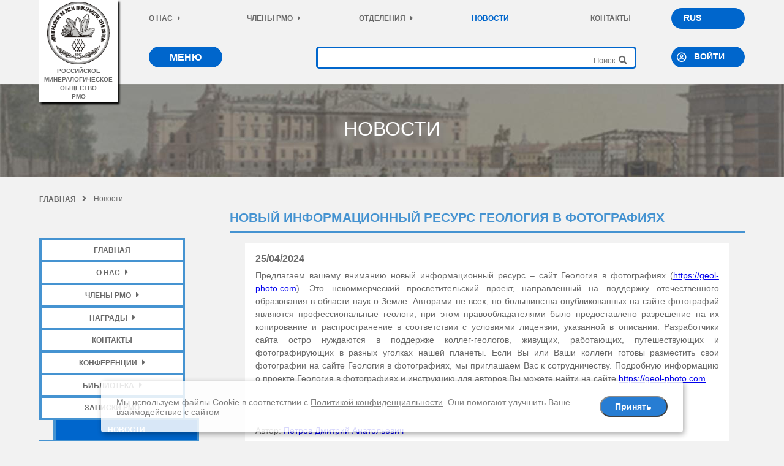

--- FILE ---
content_type: text/html; charset=UTF-8
request_url: https://minsoc.ru/news/137
body_size: 6680
content:
<!DOCTYPE html>
<html lang="ru">
<head>
<!-- Meta -->
<meta charset="UTF-8">
<base href="https://minsoc.ru/" >
<meta http-equiv="X-UA-Compatible" content="IE=edge">
<meta name="viewport" content="width=device-width, initial-scale=1.0, maximum-scale=1.0, user-scalable=0">
<!-- Site -->
<title>Российское минералогическое общество | Новости | Новый информационный ресурс Геология в фотографиях</title>
<meta name="description" content="Новости: Новый информационный ресурс Геология в фотографиях. апр 2024">
<meta name="keywords" content="Новости, конференции, объявления, Новый информационный ресурс Геология в фотографиях">
<!-- Favicon -->
<link rel="shortcut icon" href="favicon.ico" type="image/x-icon">
<link rel="icon" href="/templates/image/favicon.ico" type="image/x-icon"> <!-- 32x32 -->
<link rel="icon" href="/templates/image/favicon.svg" type="image/svg+xml">
<link rel="apple-touch-icon" sizes="180x180" href="/templates/image/favicon.png"> <!-- 180x180 -->
<!-- Fonts -->
<link rel="stylesheet" href="/templates/css/all.min.css">
<!-- Style CSS -->
<link rel="stylesheet" type="text/css" href="/templates/css/style.css">
<link rel="stylesheet" type="text/css" href="/templates/css/form.css">
<!-- Mobi -->
<link rel= "stylesheet" href= "/templates/css/stylem.css" media= "only screen and (max-width: 1200px)"/>
<!-- Script -->
<script src="/templates/fotorama/jquery-1.10.2.min.js"></script>

<!-- Микроразметка -->
<script type="application/ld+json">
{
	"@context": "http://schema.org/",
	"@type": "Article",
	"headline": "Новости",
	"description": "Новости: Новый информационный ресурс Геология в фотографиях. апр 2024",
	"mainEntityOfPage": {
		"@type": "WebPage",
		"@id": "https://minsoc.ru/news.html"
	}
}
  </script>
<script type="application/ld+json">
{
 "@context": "http://schema.org",
 "@type": "BreadcrumbList",
 "itemListElement":
[ {
   "@type": "ListItem",
   "position": 1,
   "item":
   {
    "@id": "https://minsoc.ru/",
    "name": "Главная"
    }
  },
{
   "@type": "ListItem",
   "position": 2,
   "item":
   {
   	"@id": "https://minsoc.ru/news.html",
    "name": "Новости"
    }
  } ]
}
</script>

<!-- Yandex.Metrika counter -->
<script type="text/javascript" >
   (function(m,e,t,r,i,k,a){m[i]=m[i]||function(){(m[i].a=m[i].a||[]).push(arguments)};
   m[i].l=1*new Date();k=e.createElement(t),a=e.getElementsByTagName(t)[0],k.async=1,k.src=r,a.parentNode.insertBefore(k,a)})
   (window, document, "script", "https://mc.yandex.ru/metrika/tag.js", "ym");

   ym(88347404, "init", {
        clickmap:true,
        trackLinks:true,
        accurateTrackBounce:true,
        webvisor:true
   });
</script>
<noscript><div><img src="https://mc.yandex.ru/watch/88347404" style="position:absolute; left:-9999px;" alt="" /></div></noscript>
<!-- /Yandex.Metrika counter -->

<link rel="canonical" href="https://minsoc.ru/news/137"/>
<link rel="next" href="https://minsoc.ru/news/137?page=2"/>
</head>
<body>
<div class="logo">
	<a href="https://minsoc.ru/"><img src="/templates/icon/logo.png" alt="РМО" title="РМО" >российское минералогическое общество<br />–рмо–</a>
</div><!-- End logo -->
<div class="top">
	<div class="toptop">
	    <ul class="topmenum">
	        
			
	        
	  </ul><!-- End ul topmenum -->
	    <ul class="topmenu">
	        <li class="first"><a href="o-nas.html">О нас<i class="fa fa-caret-right"></i></a><ul><li class="first"><a href="o-nas/ustav.html">Устав</a></li><li class=""><a href="o-nas/prezidium.html">Президиум</a></li><li class=""><a href="o-nas/uchenyij-sovet.html">Ученый Совет</a></li><li class=""><a href="o-nas/revizionnaya-komissiya.html">Ревизионная комиссия</a></li><li class=""><a href="o-nas/rekvizityi.html">Реквизиты</a></li><li class="last"><a href="o-nas/istoriya.html">История</a></li></ul></li>
		    <li class=""><a href="users.html">Члены РМО<i class="fa fa-caret-right"></i></a><ul><li class=""><a href="users/dejstvitelnyie.html">Действительные</a></li><li class=""><a href="users/chlenyi-korrespondentyi.html">Члены-корреспонденты</a></li><li class=""><a href="users/pochetnyie.html">Почетные</a></li><li class=""><a href="users/galereya-pamyati.html">Галерея памяти</a></li><li class=""><a href="users/vstupit-v-chlenyi-rmo.html">Вступить в РМО</a></li><li class=""><a href="users/pereregistracziya.html">Перерегистрация</a></li><li class=""><a href="users/chlenskie-vznosyi.html">Членские взносы</a></li><li class="last"><a href="users/registracziya.html">Регистрация</a></li></ul></li><li class=""><a href="otdeleniya.html">Отделения<i class="fa fa-caret-right"></i></a><ul><li class=""><a href="otdeleniya/bashkirskoe.html">Башкирское</a></li><li class=""><a href="otdeleniya/buryatskoe.html">Бурятское</a></li><li class=""><a href="otdeleniya/voronezhskoe.html">Воронежское</a></li><li class=""><a href="otdeleniya/vostochno-sibirskoe.html">Восточно-Сибирское</a></li><li class=""><a href="otdeleniya/dalnevostochnoe.html">Дальневосточное</a></li><li class=""><a href="otdeleniya/zapadno-sibirskoe.html">Западно-Сибирское</a></li><li class=""><a href="otdeleniya/ilmenskoe.html">Ильменское</a></li><li class=""><a href="otdeleniya/kazanskoe.html">Казанское</a></li><li class=""><a href="otdeleniya/kamchatskoe.html">Камчатское</a></li><li class=""><a href="otdeleniya/karelskoe.html">Карельское</a></li><li class=""><a href="otdeleniya/kolskoe.html">Кольское</a></li><li class=""><a href="otdeleniya/krasnoyarskoe.html">Красноярское</a></li><li class=""><a href="otdeleniya/moskovskoe.html">Московское</a></li><li class=""><a href="otdeleniya/permskoe.html">Пермское</a></li><li class=""><a href="otdeleniya/primorskoe.html">Приморское</a></li><li class=""><a href="otdeleniya/rostovskoe.html">Ростовское</a></li><li class=""><a href="otdeleniya/sankt-peterburgskoe.html">Санкт-Петербургское</a></li><li class=""><a href="otdeleniya/severo-vostochnoe.html">Северо-Восточное</a></li><li class=""><a href="otdeleniya/syiktyivkarskoe.html">Сыктывкарское</a></li><li class=""><a href="otdeleniya/tomskoe.html">Томское</a></li><li class=""><a href="otdeleniya/uralskoe.html">Уральское</a></li><li class=""><a href="otdeleniya/chitinskoe.html">Читинское</a></li><li class="last"><a href="otdeleniya/yakutskoe.html">Якутское</a></li></ul></li><li  class="active"><a href="news.html">Новости</a></li><li  class="last"><a href="kontaktyi.html">Контакты</a></li>
		  </ul><!-- End ul topmenu -->
		<div class="language">
			<ul>
				<li><a href="/">RUS</a></li>
				<!-- <li class="last"><a href="#">ENG</a></li> -->
			</ul>
		</div><!-- End language -->
	</div><!-- End toptop -->
	<div class="striptop">
		<div class="tabel">
			<div class="tabel1">
				<div class="mainmenu">
				<nav>
					<input type="checkbox" id="mobi-menu"/>
					<label for="mobi-menu" class="mobi-menu"><span class="open">меню</span><span class="close">закрыть</span></label>
		    <ul><li  class="first"><a href="o-nas.html">О нас</a><ul><li class="first"><a href="o-nas/ustav.html">Устав</a></li><li class=""><a href="o-nas/prezidium.html">Президиум</a></li><li class=""><a href="o-nas/uchenyij-sovet.html">Ученый Совет</a></li><li class=""><a href="o-nas/revizionnaya-komissiya.html">Ревизионная комиссия</a></li><li class=""><a href="o-nas/rekvizityi.html">Реквизиты</a></li><li class="last"><a href="o-nas/istoriya.html">История</a></li></ul></li><li ><a href="users.html">Члены РМО</a><ul><li class="first"><a href="users/dejstvitelnyie.html">Действительные</a></li><li class=""><a href="users/chlenyi-korrespondentyi.html">Члены-корреспонденты</a></li><li class=""><a href="users/pochetnyie.html">Почетные</a></li><li class=""><a href="users/galereya-pamyati.html">Галерея памяти</a></li><li class=""><a href="users/chlenskie-vznosyi.html">Членские взносы</a></li><li class=""><a href="users/pereregistracziya.html">Перерегистрация</a></li><li class=""><a href="users/registracziya.html">Регистрация</a></li><li class="last"><a href="users/vstupit-v-chlenyi-rmo.html">Вступить в РМО</a></li></ul></li><li ><a href="nagradyi.html">Награды</a><ul><li class="first"><a href="nagradyi/konkurs-2025.html">Конкурс монографий и учебников РМО</a></li><li class=""><a href="nagradyi/konkursyi-rmo.html">Конкурс на соискание медали им. Н.И. Кокшарова</a></li><li class="last"><a href="nagradyi/medal-im.-n.i.-koksharova.html">Медаль им. Н.И. Кокшарова</a></li></ul></li><li ><a href="kontaktyi.html">Контакты</a></li><li ><a href="spisok-konferenczij.html">Конференции</a><ul><li class="first"><a href="spisok-konferenczij/arxiv.html">Архив материалов Съездов, Годичных собраний РМО и Федоровских сессий</a></li></ul></li><li ><a href="biblioteka.html">Библиотека</a><ul><li class="first"><a href="biblioteka/novyie-postupleniya.html">Новые поступления</a></li><li class="last"><a href="biblioteka/arxiv-biblioteki-rmo.html">Архив библиотеки РМО</a></li></ul></li><li ><a href="zapiski-rmo.html">Записки РМО</a></li><li  class="active"><a href="news.html">Новости</a></li><li ><a href="lichnyij-kabinet.html">Личный кабинет</a></li><li ><a href="otdeleniya.html">Отделения</a><ul><li class="first"><a href="otdeleniya/bashkirskoe.html">Башкирское</a></li><li class=""><a href="otdeleniya/buryatskoe.html">Бурятское</a></li><li class=""><a href="otdeleniya/voronezhskoe.html">Воронежское</a></li><li class=""><a href="otdeleniya/vostochno-sibirskoe.html">Восточно-Сибирское</a></li><li class=""><a href="otdeleniya/dalnevostochnoe.html">Дальневосточное</a></li><li class=""><a href="otdeleniya/zapadno-sibirskoe.html">Западно-Сибирское</a></li><li class=""><a href="otdeleniya/ilmenskoe.html">Ильменское</a></li><li class=""><a href="otdeleniya/kazanskoe.html">Казанское</a></li><li class=""><a href="otdeleniya/kamchatskoe.html">Камчатское</a></li><li class=""><a href="otdeleniya/karelskoe.html">Карельское</a></li><li class=""><a href="otdeleniya/kolskoe.html">Кольское</a></li><li class=""><a href="otdeleniya/krasnoyarskoe.html">Красноярское</a></li><li class=""><a href="otdeleniya/moskovskoe.html">Московское</a></li><li class=""><a href="otdeleniya/permskoe.html">Пермское</a></li><li class=""><a href="otdeleniya/primorskoe.html">Приморское</a></li><li class=""><a href="otdeleniya/rostovskoe.html">Ростовское</a></li><li class=""><a href="otdeleniya/sankt-peterburgskoe.html">Санкт-Петербургское</a></li><li class=""><a href="otdeleniya/severo-vostochnoe.html">Северо-Восточное</a></li><li class=""><a href="otdeleniya/syiktyivkarskoe.html">Сыктывкарское</a></li><li class=""><a href="otdeleniya/tomskoe.html">Томское</a></li><li class=""><a href="otdeleniya/uralskoe.html">Уральское</a></li><li class=""><a href="otdeleniya/chitinskoe.html">Читинское</a></li><li class="last"><a href="otdeleniya/yakutskoe.html">Якутское</a></li></ul></li><li  class="last"><a href="komissii.html">Комиссии</a><ul><li class="first"><a href="komissii/po-istorii.html">По истории</a></li><li class=""><a href="komissii/po-kamnesamoczvetnomu-syiryu-i-gemmologii.html">По камнесамоцветному сырью и геммологии</a></li><li class=""><a href="komissii/po-kristalloximii,-rentgenografii-i-spektroskopii-mineralov.html">По кристаллохимии, рентгенографии и спектроскопии минералов</a></li><li class=""><a href="komissii/po-muzeyam.html">По музеям</a></li><li class=""><a href="komissii/po-novyim-mineralam,-nomenklature-i-klassifikaczii.html">По новым минералам, номенклатуре и классификации</a></li><li class=""><a href="komissii/po-organicheskoj-mineralogii.html">По органической минералогии и биоминералогии</a></li><li class=""><a href="komissii/po-prepodavaniyu.html">По преподаванию</a></li><li class=""><a href="komissii/po-sovremennomu-mineraloobrazovaniyu.html">По современному минералообразованию</a></li><li class=""><a href="komissii/po-texnologicheskoj-mineralogii.html">По технологической минералогии</a></li><li class=""><a href="komissii/po-fizicheskim-metodam-issledovaniya-mineralov.html">По физическим методам исследования минералов</a></li><li class=""><a href="komissii/po-flyuidnyim-i-rasplavnyim-vklyucheniyam-v-mineralax.html">По флюидным и расплавным включениям в минералах</a></li><li class=""><a href="komissii/po-ekologicheskoj-mineralogii-i-geoximii.html">По экологической минералогии и геохимии</a></li><li class="last"><a href="komissii/po-eksperimentalnoj-mineralogii.html">По экспериментальной минералогии</a></li></ul></li></ul>					

				</nav><!-- End nav -->
				</div><!-- End mainmenu -->
			</div><!-- End tabel1 -->
			<div class="scan">
			    <form class="searchform" action="rezultat-poiska.html" method="get">
					<fieldset>
					<div class="search">
						<input type="text" name="search" id="search" value="" placeholder="Поиск" >
						<input type="hidden" name="id" value="15" />
						<i class="fas fa-search"></i>
						<input type="submit" value="" >
					</div><!-- End Search -->
					</fieldset>
				</form>
			</div><!-- End Scan -->
		</div><!-- End tabel -->
		<div class="authorization">
			<i class="far fa-user-circle" aria-hidden="true"></i>
			
                    	<div class="block-auth">
				<input type="checkbox" id="auth" >
				<label for="auth" class="auth"><span class="open-auth">ВОЙТИ</span><span class="close-auth"></span></label>
			<div class="lid">
				<div class="popup">
				    		<div class="block-authorization">
			<div class="block-authorization-body">
				
				
				
				
				<form class="block-authorization-form" action="news.html" method="post">
					<div class="block-authorization-group">
		
						<div class="block-authorization-form-control">
							<input type="text" name="username" class="block-authorization-form-control0" id="username" value="" placeholder="E-mail">
						</div>      
					</div>
					<div class="block-authorization-group">
		
						<div class="block-authorization-form-control">
							<input type="password" name="password" class="block-authorization-form-control0" id="password" placeholder="Пароль">
						</div> 
					</div>
					<div class="block-authorization-group">
		
						<label class="loginRemembermeLabel">Запомнить меня?
							<input class="loginRememberme" type="checkbox" name="rememberme" checked="checked" />
						</label> 
					</div>
					<div class="captcha">
						<div class="g-recaptcha" data-sitekey="6LcVD_MeAAAAAK0SjXZFd7vFxsEIWkaaurE4bpDR"></div>
<script type="text/javascript" src="https://www.google.com/recaptcha/api.js?hl=ru"></script>
					</div><!-- End captcha -->
					<input class="returnUrl" type="hidden" name="returnUrl" value="" />
					<input class="loginLoginValue" type="hidden" name="service" value="login">
					<input type="submit" value="Войти" name="Login" id="Login" class="authorization-submit">
				</form>
				
				<p class="f-password"><a href="lichnyij-kabinet/vosstanovlenie-parolya.html">Забыли пароль?</a></p>
				<p class="s-registration"><a href="users/registracziya.html">Регистрация</a></p>
				<div class="clearfix"></div>
			</div> <!-- block-authorization-body -->
        </div> <!-- block-authorization -->
				</div><!-- End popup -->
			</div><!-- End lid -->
	</div><!-- End block-auth-->
			
		</div><!-- End authorization -->
	</div><!-- End striptop -->
</div><!-- End top -->
<div class="hood">
	<img src="/image/hood.jpg" alt="Новости" title="Новости">
	<h1>Новости</h1>
</div><!-- End hood -->
<div class="conten">
	<div class="breadcrumbs">
	    <ul><li><a title="Главная" href="/">Главная<i class="fas fa-angle-right"></i></a></li>
<li>Новости</li></ul>
	</div><!-- End breadcrumbs -->
	<div class="leftmenu">
		    
	    	<ul><li  class="first"><a href="/">Главная</a></li><li class=" scale"><a href="o-nas.html">О нас<i class="fa fa-caret-right"></i></a><ul><li class="first"><a href="o-nas/ustav.html">Устав</a></li><li class=""><a href="o-nas/prezidium.html">Президиум</a></li><li class=""><a href="o-nas/uchenyij-sovet.html">Ученый Совет</a></li><li class=""><a href="o-nas/revizionnaya-komissiya.html">Ревизионная комиссия</a></li><li class=""><a href="o-nas/rekvizityi.html">Реквизиты</a></li><li class="last"><a href="o-nas/istoriya.html">История</a></li></ul></li><li class=" scale"><a href="users.html">Члены РМО<i class="fa fa-caret-right"></i></a><ul><li class="first"><a href="users/dejstvitelnyie.html">Действительные</a></li><li class=""><a href="users/chlenyi-korrespondentyi.html">Члены-корреспонденты</a></li><li class=""><a href="users/pochetnyie.html">Почетные</a></li><li class=""><a href="users/galereya-pamyati.html">Галерея памяти</a></li><li class=""><a href="users/chlenskie-vznosyi.html">Членские взносы</a></li><li class=""><a href="users/pereregistracziya.html">Перерегистрация</a></li><li class=""><a href="users/registracziya.html">Регистрация</a></li><li class="last"><a href="users/vstupit-v-chlenyi-rmo.html">Вступить в РМО</a></li></ul></li><li class=" scale"><a href="nagradyi.html">Награды<i class="fa fa-caret-right"></i></a><ul><li class="first"><a href="nagradyi/konkurs-2025.html">Конкурс монографий и учебников РМО</a></li><li class=""><a href="nagradyi/konkursyi-rmo.html">Конкурс на соискание медали им. Н.И. Кокшарова</a></li><li class="last"><a href="nagradyi/medal-im.-n.i.-koksharova.html">Медаль им. Н.И. Кокшарова</a></li></ul></li><li ><a href="kontaktyi.html">Контакты</a></li><li class=" scale"><a href="spisok-konferenczij.html">Конференции<i class="fa fa-caret-right"></i></a><ul><li class="first"><a href="spisok-konferenczij/arxiv.html">Архив материалов Съездов, Годичных собраний РМО и Федоровских сессий</a></li></ul></li><li class=" scale"><a href="biblioteka.html">Библиотека<i class="fa fa-caret-right"></i></a><ul><li class="first"><a href="biblioteka/novyie-postupleniya.html">Новые поступления</a></li><li class="last"><a href="biblioteka/arxiv-biblioteki-rmo.html">Архив библиотеки РМО</a></li></ul></li><li ><a href="zapiski-rmo.html">Записки РМО</a></li><li  class="active"><a href="news.html">Новости</a></li><li class=" scale"><a href="otdeleniya.html">Отделения<i class="fa fa-caret-right"></i></a><ul><li class="first"><a href="otdeleniya/bashkirskoe.html">Башкирское</a></li><li class=""><a href="otdeleniya/buryatskoe.html">Бурятское</a></li><li class=""><a href="otdeleniya/voronezhskoe.html">Воронежское</a></li><li class=""><a href="otdeleniya/vostochno-sibirskoe.html">Восточно-Сибирское</a></li><li class=""><a href="otdeleniya/dalnevostochnoe.html">Дальневосточное</a></li><li class=""><a href="otdeleniya/zapadno-sibirskoe.html">Западно-Сибирское</a></li><li class=""><a href="otdeleniya/ilmenskoe.html">Ильменское</a></li><li class=""><a href="otdeleniya/kazanskoe.html">Казанское</a></li><li class=""><a href="otdeleniya/kamchatskoe.html">Камчатское</a></li><li class=""><a href="otdeleniya/karelskoe.html">Карельское</a></li><li class=""><a href="otdeleniya/kolskoe.html">Кольское</a></li><li class=""><a href="otdeleniya/krasnoyarskoe.html">Красноярское</a></li><li class=""><a href="otdeleniya/moskovskoe.html">Московское</a></li><li class=""><a href="otdeleniya/permskoe.html">Пермское</a></li><li class=""><a href="otdeleniya/primorskoe.html">Приморское</a></li><li class=""><a href="otdeleniya/rostovskoe.html">Ростовское</a></li><li class=""><a href="otdeleniya/sankt-peterburgskoe.html">Санкт-Петербургское</a></li><li class=""><a href="otdeleniya/severo-vostochnoe.html">Северо-Восточное</a></li><li class=""><a href="otdeleniya/syiktyivkarskoe.html">Сыктывкарское</a></li><li class=""><a href="otdeleniya/tomskoe.html">Томское</a></li><li class=""><a href="otdeleniya/uralskoe.html">Уральское</a></li><li class=""><a href="otdeleniya/chitinskoe.html">Читинское</a></li><li class="last"><a href="otdeleniya/yakutskoe.html">Якутское</a></li></ul></li><li class="last scale"><a href="komissii.html">Комиссии<i class="fa fa-caret-right"></i></a><ul><li class="first"><a href="komissii/po-istorii.html">По истории</a></li><li class=""><a href="komissii/po-kamnesamoczvetnomu-syiryu-i-gemmologii.html">По камнесамоцветному сырью и геммологии</a></li><li class=""><a href="komissii/po-kristalloximii,-rentgenografii-i-spektroskopii-mineralov.html">По кристаллохимии, рентгенографии и спектроскопии минералов</a></li><li class=""><a href="komissii/po-muzeyam.html">По музеям</a></li><li class=""><a href="komissii/po-novyim-mineralam,-nomenklature-i-klassifikaczii.html">По новым минералам, номенклатуре и классификации</a></li><li class=""><a href="komissii/po-organicheskoj-mineralogii.html">По органической минералогии и биоминералогии</a></li><li class=""><a href="komissii/po-prepodavaniyu.html">По преподаванию</a></li><li class=""><a href="komissii/po-sovremennomu-mineraloobrazovaniyu.html">По современному минералообразованию</a></li><li class=""><a href="komissii/po-texnologicheskoj-mineralogii.html">По технологической минералогии</a></li><li class=""><a href="komissii/po-fizicheskim-metodam-issledovaniya-mineralov.html">По физическим методам исследования минералов</a></li><li class=""><a href="komissii/po-flyuidnyim-i-rasplavnyim-vklyucheniyam-v-mineralax.html">По флюидным и расплавным включениям в минералах</a></li><li class=""><a href="komissii/po-ekologicheskoj-mineralogii-i-geoximii.html">По экологической минералогии и геохимии</a></li><li class="last"><a href="komissii/po-eksperimentalnoj-mineralogii.html">По экспериментальной минералогии</a></li></ul></li></ul>
	</div><!-- End leftmenu -->

	<div class="rightcontent">
		<h2>Новый информационный ресурс Геология в фотографиях</h2>
				<div class="newsbody">
			<div class="newsdata">25/04/2024</div>
			<p><p style="text-align: justify;">Предлагаем вашему вниманию новый информационный ресурс &ndash; сайт Геология в фотографиях (<a href="https://geol-photo.com">https://geol-photo.com</a>). Это некоммерческий просветительский проект, направленный на поддержку отечественного образования в области наук о Земле. Авторами не всех, но большинства опубликованных на сайте фотографий являются профессиональные геологи; при этом правообладателями было предоставлено разрешение на их копирование и распространение в соответствии с условиями лицензии, указанной в описании. Разработчики сайта остро нуждаются в поддержке коллег-геологов, живущих, работающих, путешествующих и фотографирующих в разных уголках нашей планеты. Если Вы или Ваши коллеги готовы разместить свои фотографии на сайте Геология в фотографиях, мы приглашаем Вас к сотрудничеству. Подробную информацию о проекте Геология в фотографиях и инструкцию для авторов Вы можете найти на сайте <a href="https://geol-photo.com">https://geol-photo.com</a>.</p></p>
			<p>&nbsp;</p>
			
			
			<p>&nbsp;</p>
			<p class="author">Автор: <a href="https://minsoc.ru/users/3" target="_blank">Петров Дмитрий Анатольевич</a></p>
			
		</div><!-- End newsbody -->
		
	</div><!-- End rightcontent -->
		

</div><!-- End conten -->
<div class="clear"></div>
<div class="footer">
	<div class="adres">
	    <a href="/"><img src="templates/icon/logo.png" alt="Российское минералогическое общество" title="Российское минералогическое общество" ></a>
		<h2>Наш адрес</h2>
		<p>
			199106, Санкт-Петербург, 21 линия, д. 2, <br />
			Санкт-Петербургский горный университет <br />
			Российское минералогическое общество
		</p>
		<h2>Телефон</h2>
		<p>
			<div class="telmobi"><a href="tel:+78123288640">(812) 328-86-40 (РМО)</a></div><div class="telpk">(812) 328-86-40 (РМО) </div>
			<div class="telmobi"><a href="tel:+78123288498">(812) 328-84-98 (библиотека РМО) </a></div><div class="telpk">(812) 328-84-98 (библиотека РМО) </div>
			<div class="telmobi"><a href="tel:+78123288247">(812) 328-82-47 (кафедра минералогии, кристаллографии и петрографии СПГУ)</a></div><div class="telpk">(812) 328-82-47 (кафедра минералогии, кристаллографии и петрографии СПГУ) </div>
		</p>
		<h2>E-Mail</h2>
		<p><a href="mailto:secretary@minsoc.ru">secretary@minsoc.ru</a></p>
	</div><!-- End adres -->
	<div class="bottom-menu">
	    		    <ul class="submenu"><li  class="first"><a href="o-nas.html">О нас</a><ul><li class="first"><a href="o-nas/ustav.html">Устав</a></li><li class=""><a href="o-nas/prezidium.html">Президиум</a></li><li class=""><a href="o-nas/uchenyij-sovet.html">Ученый Совет</a></li><li class=""><a href="o-nas/revizionnaya-komissiya.html">Ревизионная комиссия</a></li><li class=""><a href="o-nas/rekvizityi.html">Реквизиты</a></li><li class="last"><a href="o-nas/istoriya.html">История</a></li></ul></li><li ><a href="otdeleniya.html">Отделения</a><ul><li class="first"><a href="otdeleniya/sankt-peterburgskoe.html">Санкт-Петербургское</a></li><li class=""><a href="otdeleniya/buryatskoe.html">Бурятское</a></li><li class=""><a href="otdeleniya/voronezhskoe.html">Воронежское</a></li><li class=""><a href="otdeleniya/vostochno-sibirskoe.html">Восточно-Сибирское</a></li><li class=""><a href="otdeleniya/dalnevostochnoe.html">Дальневосточное</a></li><li class=""><a href="otdeleniya/zapadno-sibirskoe.html">Западно-Сибирское</a></li><li class=""><a href="otdeleniya/ilmenskoe.html">Ильменское</a></li><li class=""><a href="otdeleniya/kazanskoe.html">Казанское</a></li><li class=""><a href="otdeleniya/kamchatskoe.html">Камчатское</a></li><li class=""><a href="otdeleniya/karelskoe.html">Карельское</a></li><li class=""><a href="otdeleniya/kolskoe.html">Кольское</a></li><li class=""><a href="otdeleniya/krasnoyarskoe.html">Красноярское</a></li><li class=""><a href="otdeleniya/moskovskoe.html">Московское</a></li><li class=""><a href="otdeleniya/permskoe.html">Пермское</a></li><li class=""><a href="otdeleniya/primorskoe.html">Приморское</a></li><li class=""><a href="otdeleniya/rostovskoe.html">Ростовское</a></li><li class=""><a href="otdeleniya/bashkirskoe.html">Башкирское</a></li><li class=""><a href="otdeleniya/severo-vostochnoe.html">Северо-Восточное</a></li><li class=""><a href="otdeleniya/syiktyivkarskoe.html">Сыктывкарское</a></li><li class=""><a href="otdeleniya/tomskoe.html">Томское</a></li><li class=""><a href="otdeleniya/uralskoe.html">Уральское</a></li><li class=""><a href="otdeleniya/chitinskoe.html">Читинское</a></li><li class="last"><a href="otdeleniya/yakutskoe.html">Якутское</a></li></ul></li><li ><a href="komissii.html">Комиссии</a><ul><li class="first"><a href="komissii/po-novyim-mineralam,-nomenklature-i-klassifikaczii.html">По новым минералам, номенклатуре и классификации</a></li><li class=""><a href="komissii/po-kamnesamoczvetnomu-syiryu-i-gemmologii.html">По камнесамоцветному сырью и геммологии</a></li><li class=""><a href="komissii/po-texnologicheskoj-mineralogii.html">По технологической минералогии</a></li><li class=""><a href="komissii/po-kristalloximii,-rentgenografii-i-spektroskopii-mineralov.html">По кристаллохимии, рентгенографии и спектроскопии минералов</a></li><li class=""><a href="komissii/po-istorii.html">По истории</a></li><li class=""><a href="komissii/po-ekologicheskoj-mineralogii-i-geoximii.html">По экологической минералогии и геохимии</a></li><li class=""><a href="komissii/po-eksperimentalnoj-mineralogii.html">По экспериментальной минералогии</a></li><li class=""><a href="komissii/po-prepodavaniyu.html">По преподаванию</a></li><li class=""><a href="komissii/po-muzeyam.html">По музеям</a></li><li class=""><a href="komissii/po-organicheskoj-mineralogii.html">По органической минералогии и биоминералогии</a></li><li class=""><a href="komissii/po-flyuidnyim-i-rasplavnyim-vklyucheniyam-v-mineralax.html">По флюидным и расплавным включениям в минералах</a></li><li class=""><a href="komissii/po-fizicheskim-metodam-issledovaniya-mineralov.html">По физическим методам исследования минералов</a></li><li class="last"><a href="komissii/po-sovremennomu-mineraloobrazovaniyu.html">По современному минералообразованию</a></li></ul></li><li  class="last"><a href="users.html">Члены РМО</a><ul><li class="first"><a href="users/registracziya.html">Регистрация</a></li><li class=""><a href="users/dejstvitelnyie.html">Действительные</a></li><li class=""><a href="users/chlenyi-korrespondentyi.html">Члены-корреспонденты</a></li><li class=""><a href="users/pochetnyie.html">Почетные</a></li><li class=""><a href="users/galereya-pamyati.html">Галерея памяти</a></li><li class=""><a href="users/vstupit-v-chlenyi-rmo.html">Вступить в РМО</a></li><li class=""><a href="users/pereregistracziya.html">Перерегистрация</a></li><li class="last"><a href="users/chlenskie-vznosyi.html">Членские взносы</a></li></ul></li></ul>
	    		    <ul class="nosubmenu"><li  class="first active"><a href="news.html">Новости</a></li><li ><a href="zapiski-rmo.html">Записки РМО</a></li><li ><a href="biblioteka.html">Библиотека</a></li><li ><a href="spisok-konferenczij.html">Конференции</a></li><li  class="last"><a href="lichnyij-kabinet.html">Личный кабинет</a></li></ul>
	</div><!-- bottom-menu -->
	<p class="copyright">РМО. Все права защищены. Copyright &copy; 1998–2025 гг.</p>
	<p class="copyright">Создание и поддержка сайтов. <a href="https://isvm.ru/" target="_blank">ISVM</a></p>
	
</div><!-- End footer -->
<a href="/#" class="topbutton"><i class="fas fa-chevron-up"></i></a>
<div id="cookie_notification">
	<p>Мы используем файлы Cookie в соответствии с <a href="politika-konfidenczialnosti.html">Политикой конфиденциальности</a>. Они помогают улучшить Ваше взаимодействие с сайтом</p>
	<button class="button knopka cookie_accept">Принять</button>
</div> <!-- End cookie_notification -->
<script>
$(window).scroll(function () {
if ($(this).scrollTop() > 400) {
$('.topbutton').fadeIn();
} else {
$('.topbutton').fadeOut();
}
});
$('.topbutton').click(function () {
	$("html, body").animate({
		scrollTop: 0
	}, 600);
	return false;
});
function checkCookies(){
    let cookieDate = localStorage.getItem('cookieDate');
    let cookieNotification = document.getElementById('cookie_notification');
    let cookieBtn = cookieNotification.querySelector('.cookie_accept');

    // Если записи про кукисы нет или она просрочена на 1 год, то показываем информацию про кукисы
    if( !cookieDate || (+cookieDate + 31536000000) < Date.now() ){
        cookieNotification.classList.add('show');
    }

    // При клике на кнопку, в локальное хранилище записывается текущая дата в системе UNIX
    cookieBtn.addEventListener('click', function(){
        localStorage.setItem( 'cookieDate', Date.now() );
        cookieNotification.classList.remove('show');
    })
}
checkCookies();
</script>
</body>
</html>

--- FILE ---
content_type: text/html; charset=utf-8
request_url: https://www.google.com/recaptcha/api2/anchor?ar=1&k=6LcVD_MeAAAAAK0SjXZFd7vFxsEIWkaaurE4bpDR&co=aHR0cHM6Ly9taW5zb2MucnU6NDQz&hl=ru&v=TkacYOdEJbdB_JjX802TMer9&size=normal&anchor-ms=20000&execute-ms=15000&cb=710lniwandr3
body_size: 45674
content:
<!DOCTYPE HTML><html dir="ltr" lang="ru"><head><meta http-equiv="Content-Type" content="text/html; charset=UTF-8">
<meta http-equiv="X-UA-Compatible" content="IE=edge">
<title>reCAPTCHA</title>
<style type="text/css">
/* cyrillic-ext */
@font-face {
  font-family: 'Roboto';
  font-style: normal;
  font-weight: 400;
  src: url(//fonts.gstatic.com/s/roboto/v18/KFOmCnqEu92Fr1Mu72xKKTU1Kvnz.woff2) format('woff2');
  unicode-range: U+0460-052F, U+1C80-1C8A, U+20B4, U+2DE0-2DFF, U+A640-A69F, U+FE2E-FE2F;
}
/* cyrillic */
@font-face {
  font-family: 'Roboto';
  font-style: normal;
  font-weight: 400;
  src: url(//fonts.gstatic.com/s/roboto/v18/KFOmCnqEu92Fr1Mu5mxKKTU1Kvnz.woff2) format('woff2');
  unicode-range: U+0301, U+0400-045F, U+0490-0491, U+04B0-04B1, U+2116;
}
/* greek-ext */
@font-face {
  font-family: 'Roboto';
  font-style: normal;
  font-weight: 400;
  src: url(//fonts.gstatic.com/s/roboto/v18/KFOmCnqEu92Fr1Mu7mxKKTU1Kvnz.woff2) format('woff2');
  unicode-range: U+1F00-1FFF;
}
/* greek */
@font-face {
  font-family: 'Roboto';
  font-style: normal;
  font-weight: 400;
  src: url(//fonts.gstatic.com/s/roboto/v18/KFOmCnqEu92Fr1Mu4WxKKTU1Kvnz.woff2) format('woff2');
  unicode-range: U+0370-0377, U+037A-037F, U+0384-038A, U+038C, U+038E-03A1, U+03A3-03FF;
}
/* vietnamese */
@font-face {
  font-family: 'Roboto';
  font-style: normal;
  font-weight: 400;
  src: url(//fonts.gstatic.com/s/roboto/v18/KFOmCnqEu92Fr1Mu7WxKKTU1Kvnz.woff2) format('woff2');
  unicode-range: U+0102-0103, U+0110-0111, U+0128-0129, U+0168-0169, U+01A0-01A1, U+01AF-01B0, U+0300-0301, U+0303-0304, U+0308-0309, U+0323, U+0329, U+1EA0-1EF9, U+20AB;
}
/* latin-ext */
@font-face {
  font-family: 'Roboto';
  font-style: normal;
  font-weight: 400;
  src: url(//fonts.gstatic.com/s/roboto/v18/KFOmCnqEu92Fr1Mu7GxKKTU1Kvnz.woff2) format('woff2');
  unicode-range: U+0100-02BA, U+02BD-02C5, U+02C7-02CC, U+02CE-02D7, U+02DD-02FF, U+0304, U+0308, U+0329, U+1D00-1DBF, U+1E00-1E9F, U+1EF2-1EFF, U+2020, U+20A0-20AB, U+20AD-20C0, U+2113, U+2C60-2C7F, U+A720-A7FF;
}
/* latin */
@font-face {
  font-family: 'Roboto';
  font-style: normal;
  font-weight: 400;
  src: url(//fonts.gstatic.com/s/roboto/v18/KFOmCnqEu92Fr1Mu4mxKKTU1Kg.woff2) format('woff2');
  unicode-range: U+0000-00FF, U+0131, U+0152-0153, U+02BB-02BC, U+02C6, U+02DA, U+02DC, U+0304, U+0308, U+0329, U+2000-206F, U+20AC, U+2122, U+2191, U+2193, U+2212, U+2215, U+FEFF, U+FFFD;
}
/* cyrillic-ext */
@font-face {
  font-family: 'Roboto';
  font-style: normal;
  font-weight: 500;
  src: url(//fonts.gstatic.com/s/roboto/v18/KFOlCnqEu92Fr1MmEU9fCRc4AMP6lbBP.woff2) format('woff2');
  unicode-range: U+0460-052F, U+1C80-1C8A, U+20B4, U+2DE0-2DFF, U+A640-A69F, U+FE2E-FE2F;
}
/* cyrillic */
@font-face {
  font-family: 'Roboto';
  font-style: normal;
  font-weight: 500;
  src: url(//fonts.gstatic.com/s/roboto/v18/KFOlCnqEu92Fr1MmEU9fABc4AMP6lbBP.woff2) format('woff2');
  unicode-range: U+0301, U+0400-045F, U+0490-0491, U+04B0-04B1, U+2116;
}
/* greek-ext */
@font-face {
  font-family: 'Roboto';
  font-style: normal;
  font-weight: 500;
  src: url(//fonts.gstatic.com/s/roboto/v18/KFOlCnqEu92Fr1MmEU9fCBc4AMP6lbBP.woff2) format('woff2');
  unicode-range: U+1F00-1FFF;
}
/* greek */
@font-face {
  font-family: 'Roboto';
  font-style: normal;
  font-weight: 500;
  src: url(//fonts.gstatic.com/s/roboto/v18/KFOlCnqEu92Fr1MmEU9fBxc4AMP6lbBP.woff2) format('woff2');
  unicode-range: U+0370-0377, U+037A-037F, U+0384-038A, U+038C, U+038E-03A1, U+03A3-03FF;
}
/* vietnamese */
@font-face {
  font-family: 'Roboto';
  font-style: normal;
  font-weight: 500;
  src: url(//fonts.gstatic.com/s/roboto/v18/KFOlCnqEu92Fr1MmEU9fCxc4AMP6lbBP.woff2) format('woff2');
  unicode-range: U+0102-0103, U+0110-0111, U+0128-0129, U+0168-0169, U+01A0-01A1, U+01AF-01B0, U+0300-0301, U+0303-0304, U+0308-0309, U+0323, U+0329, U+1EA0-1EF9, U+20AB;
}
/* latin-ext */
@font-face {
  font-family: 'Roboto';
  font-style: normal;
  font-weight: 500;
  src: url(//fonts.gstatic.com/s/roboto/v18/KFOlCnqEu92Fr1MmEU9fChc4AMP6lbBP.woff2) format('woff2');
  unicode-range: U+0100-02BA, U+02BD-02C5, U+02C7-02CC, U+02CE-02D7, U+02DD-02FF, U+0304, U+0308, U+0329, U+1D00-1DBF, U+1E00-1E9F, U+1EF2-1EFF, U+2020, U+20A0-20AB, U+20AD-20C0, U+2113, U+2C60-2C7F, U+A720-A7FF;
}
/* latin */
@font-face {
  font-family: 'Roboto';
  font-style: normal;
  font-weight: 500;
  src: url(//fonts.gstatic.com/s/roboto/v18/KFOlCnqEu92Fr1MmEU9fBBc4AMP6lQ.woff2) format('woff2');
  unicode-range: U+0000-00FF, U+0131, U+0152-0153, U+02BB-02BC, U+02C6, U+02DA, U+02DC, U+0304, U+0308, U+0329, U+2000-206F, U+20AC, U+2122, U+2191, U+2193, U+2212, U+2215, U+FEFF, U+FFFD;
}
/* cyrillic-ext */
@font-face {
  font-family: 'Roboto';
  font-style: normal;
  font-weight: 900;
  src: url(//fonts.gstatic.com/s/roboto/v18/KFOlCnqEu92Fr1MmYUtfCRc4AMP6lbBP.woff2) format('woff2');
  unicode-range: U+0460-052F, U+1C80-1C8A, U+20B4, U+2DE0-2DFF, U+A640-A69F, U+FE2E-FE2F;
}
/* cyrillic */
@font-face {
  font-family: 'Roboto';
  font-style: normal;
  font-weight: 900;
  src: url(//fonts.gstatic.com/s/roboto/v18/KFOlCnqEu92Fr1MmYUtfABc4AMP6lbBP.woff2) format('woff2');
  unicode-range: U+0301, U+0400-045F, U+0490-0491, U+04B0-04B1, U+2116;
}
/* greek-ext */
@font-face {
  font-family: 'Roboto';
  font-style: normal;
  font-weight: 900;
  src: url(//fonts.gstatic.com/s/roboto/v18/KFOlCnqEu92Fr1MmYUtfCBc4AMP6lbBP.woff2) format('woff2');
  unicode-range: U+1F00-1FFF;
}
/* greek */
@font-face {
  font-family: 'Roboto';
  font-style: normal;
  font-weight: 900;
  src: url(//fonts.gstatic.com/s/roboto/v18/KFOlCnqEu92Fr1MmYUtfBxc4AMP6lbBP.woff2) format('woff2');
  unicode-range: U+0370-0377, U+037A-037F, U+0384-038A, U+038C, U+038E-03A1, U+03A3-03FF;
}
/* vietnamese */
@font-face {
  font-family: 'Roboto';
  font-style: normal;
  font-weight: 900;
  src: url(//fonts.gstatic.com/s/roboto/v18/KFOlCnqEu92Fr1MmYUtfCxc4AMP6lbBP.woff2) format('woff2');
  unicode-range: U+0102-0103, U+0110-0111, U+0128-0129, U+0168-0169, U+01A0-01A1, U+01AF-01B0, U+0300-0301, U+0303-0304, U+0308-0309, U+0323, U+0329, U+1EA0-1EF9, U+20AB;
}
/* latin-ext */
@font-face {
  font-family: 'Roboto';
  font-style: normal;
  font-weight: 900;
  src: url(//fonts.gstatic.com/s/roboto/v18/KFOlCnqEu92Fr1MmYUtfChc4AMP6lbBP.woff2) format('woff2');
  unicode-range: U+0100-02BA, U+02BD-02C5, U+02C7-02CC, U+02CE-02D7, U+02DD-02FF, U+0304, U+0308, U+0329, U+1D00-1DBF, U+1E00-1E9F, U+1EF2-1EFF, U+2020, U+20A0-20AB, U+20AD-20C0, U+2113, U+2C60-2C7F, U+A720-A7FF;
}
/* latin */
@font-face {
  font-family: 'Roboto';
  font-style: normal;
  font-weight: 900;
  src: url(//fonts.gstatic.com/s/roboto/v18/KFOlCnqEu92Fr1MmYUtfBBc4AMP6lQ.woff2) format('woff2');
  unicode-range: U+0000-00FF, U+0131, U+0152-0153, U+02BB-02BC, U+02C6, U+02DA, U+02DC, U+0304, U+0308, U+0329, U+2000-206F, U+20AC, U+2122, U+2191, U+2193, U+2212, U+2215, U+FEFF, U+FFFD;
}

</style>
<link rel="stylesheet" type="text/css" href="https://www.gstatic.com/recaptcha/releases/TkacYOdEJbdB_JjX802TMer9/styles__ltr.css">
<script nonce="w_1n1KfUQiRufNnxwJIugQ" type="text/javascript">window['__recaptcha_api'] = 'https://www.google.com/recaptcha/api2/';</script>
<script type="text/javascript" src="https://www.gstatic.com/recaptcha/releases/TkacYOdEJbdB_JjX802TMer9/recaptcha__ru.js" nonce="w_1n1KfUQiRufNnxwJIugQ">
      
    </script></head>
<body><div id="rc-anchor-alert" class="rc-anchor-alert"></div>
<input type="hidden" id="recaptcha-token" value="[base64]">
<script type="text/javascript" nonce="w_1n1KfUQiRufNnxwJIugQ">
      recaptcha.anchor.Main.init("[\x22ainput\x22,[\x22bgdata\x22,\x22\x22,\[base64]/[base64]/MjU1Ok4/NToyKSlyZXR1cm4gZmFsc2U7cmV0dXJuKHE9eShtLChtLnBmPUssTj80MDI6MCkpLFYoMCxtLG0uUyksbS51KS5wdXNoKFtxVSxxLE4/[base64]/[base64]/[base64]/[base64]/[base64]/[base64]/[base64]\\u003d\\u003d\x22,\[base64]\\u003d\x22,\x22wrN4H8Khwp/CrhMcQcOZw7EzwrjDuwbCmsOWB8KlE8OZKU/DsT/CssOKw7zCqwQwecOmw5LCl8O2Nk/DusOrwrUDwpjDlsOuEsOSw6jCo8KtwqXCrMOqw7TCq8OHZMO4w6/[base64]/w63CvMO8wr1NZlUUw5sgJhLDiU41a3E8w5lcw4cFDMK2MMK0L3jCvcKBa8OVDMKUcGjDiVxvLRYwwoVMwqIOCUcuHGcCw6vCjMO9K8OAw7fDnsOLfsKUwo7CiTw9aMK8wrQ0wqtsZnzDh2LCh8KQwq7CkMKiworDrU1cw7/Dh395w4E/[base64]/DjcKTw47Cu8OIIcKaeDh3w77CqcKjw51Swr/Dl0fCoMOAwrHCglfCsj7DgUoPw5XCmlhRw7PChxfDvkJNw7nDn0PDqsKHcHXCqMOgwoxZXsKfH0oeOMK7w4RIw7DDosKZw67DljQrWsOrw7PDr8K/wqdewpAER8KQWWDDkknDuMKhwoHCocKQwqBYwp/DilrCvwLCosKLw5FAbkRYUHHCo3bCoynCh8KmwqfDucOkWMOFRMOFwpQsK8K+w5Fgw6FQwr9lwpJPDsOYw6rCpx3Cv8KtRy08D8Kwwq7Dnwd7w4JLYcKlBMOMVRnCgF9mBVbCkR5Kw6U/UcKbC8Kow4zDn33CvhLDksO8UsOfwoXCo0TCgnnCnmjCjR9VAcK2worCrA4vwpcew4fCrXJ2JlwfCSYrwqrDpB3Dr8OxCzXCk8OrQjxWwpcdwohawqltwpbDhnkLw5nDrjTDnMOEDm3CtQU5wp3CrxMLEQHChxEFUcOvQnPDjloBw7/DuMKPwrI2ZH3Cu3YfGMKKPsO0wq/DsiLCo3vDv8ONYMK3w6TCsMOCw55VMxjDk8KOb8Kyw491AcOjw7AWwp/CpMKlEMK6w5gsw5sQPMO9XmXCicOVwqVmw7PCgcKew5/CgcOQOSPDh8KsFT3CvHXCg2PCjcKGw58HPsOKfEtBJRI+NGcLw7HCh3c+w4zDvEzDqMO9wqM0w6zCmUgMKSPDrmkqF0fDrRoZw78tIzXCl8O9wrvCrwIGwq5qw5zDgMK2wpjCn0nCmsO+wpIpwoTCicOISsK9dzYgw44NK8KLYcOKTgV4XMKRwr3CjifDonpaw6Z/L8OUw4/Cn8O3w6xvbcOFw7LDmn/CvnwwbTQnw51SJFjChMKfw5J1NBhoR2o/woRGw6g0J8KSMAlBwpQyw61HWjrDicO4w45Kw6nDq2lYa8OJQVlFasOow6XDkMOzf8KrGMOmX8Kcw5g9KFtDwqdaJ0DCvTvCscK7w7kcwrUfwo0fCw/[base64]/[base64]/CtjvCusOGG8KqwrHDrsOKwqLChh7Dg8ONwppvIsORK34DE8O1BGPDuGc+a8OZPcKLwqBFFMOewr/CpjIDAnUpw7glwrPDk8O/wqzCgcKTYzhlYMKkw5UjwqzCqFdJbcKrwqLCmcOFBgliHsOKw5d4wqjCtMKrA2vCmWjCgsK2w4dkw5LDqsKjZsK7FC3DkMOcPGPCmcO/wrHCk8Kwwphvw7PCp8KsUcKDRMKlb1LDvsO8X8Kbwq82RSl7w7jDs8O4LE8qN8Ojw4wqw4LCv8OlIsOWw7sVw7ElWmdgw7Vuw6RDBzxkw5IEwq3Cs8KtwqrCsMOJPG3DtV/DjMOsw50KwoB9wrw/[base64]/[base64]/DnMKKAH/[base64]/[base64]/[base64]/[base64]/DqSXDmATDtjhTL8Oaw6PCmkJ7QmTCkMKpaMKCw6s+w4tww7HCgcKGC3ADEUlCMsKUfsO6JcO0a8ObUXdPIT4uwqUbOcKYTcOWbMK6wr/ChMO2wq8uw7XDow8ewoJrw53Cm8KOdsKCEUE/w5nDoRoacEBCeCkHw4VFccOiw47DmxnDhVbCvlk5LMOFPcKUw57DksKTZizCksKMZkbCnsOhOMKRUxMPB8KNwpbDgsOvwqvCuCTDscOXI8KCw6XDssKETMKCAsKLw5JeFV4Xw47ChlTCosOLWxfDv3/CnVsZw5nDgRhJBsKlwpzCvmfCpRtiw4EUwo/CuEvCuD7DhFnDt8KbUcOYw6d0WsOvFH3DvMO6w6XDvGUIOcOswp/DpnHCs05BP8Kqf3rDnMKMfCvChQnDrsKtP8OkwpJ/Pz/Clz/Cvi5/w7zCj37CjcOBwr1SFjNxGQVGMyAoMsO9w7cafmjDqcOAw5XDisOWw4HDlmLDu8Kww6/DrsOWw4UCfCrDhUIuw7DDucKMIMOjw6TDrBDCmk0Cw4YDwr5AbMKyw43CvcKjaRNLeSTDgyUPwpLDnsKuwqVJQ1zClUY+w5IuYMO9wrXCslcyw51tRcO0wpoqwpoKa35/[base64]/QUzCnRJmwrw0e8Kuw6vCiMKBw5HDpsOKw6IUwoQfw4/DjsKxOcKCwrvCqFpOejPChsOIwo4vw5Fnwpg2wonCmgcoexxBIEJoRcOnP8KcVcK+w5vCqsK1dMKYw7xYwo91w5EvKR/CsANDWj/CvU/DrsOJwqHDhVZBW8Kkw4LDjsK0GMOaw7PDvBJtwrrCm0Y/[base64]/[base64]/FHrCg1kqDcKYwokvwpXCrQXCohfDqzTCr8ObwoXCssORfFUZf8OOw6LDjMOGw4rDocOIcGPDlHnDkcOxdMKhw5lkwrPCs8OBwphCw4BveD8rw6rCkMOdEcOLwp5dw4jChiTCjzPCt8K7w6TDp8OaJsKFw7glw6vChcOQwr4zwq/[base64]/Csj5EwrUCwqvCpcOrwoPCiAYBScOJeMKvYTB+eBDDqCvCocKlwrXDpTlAw7LDksKKKMOcMcOMAMOAwq/CkXnCi8OCw4llwpxxwp/CoXjDvTUKSMOow7HDu8OVwqkzO8K6wr/DqMOVah7Dvx/CqBHDsVRSU1HDr8KYwrxZOj3DslVeaXwkwoA1w7PCoSlmT8O8w6N/WMKjZyEew5gidcOLw4IBwrZdG2RORMOpwrlcX3HDtMK6AsKLw6Y7J8OGwoQWUlfDjl/[base64]/DqEbCicKow4rCp3g0ccOEw4/DoQlVw7TDmRvCoivDusK2eMObfnDClcOUw47DrWHCq0cswpBfw6bDrcK1KMKkeMOPMcOrwq1Yw71Jwrs7wrQew7LDnVnDucO9wqvDtMKNwobDm8Osw7EVOSfDhHZow7wiE8OfwpRJE8O/fhtrwroJwrpSwqPDu1fDqSfDo1jDnkUbeQBfOMK4WU3CrsODwqohDMO/[base64]/DkMOGQWnCtV5Rw79Iw4LDpsOsV3Vmw7kOw43CmT3DoU3Do03DvsOfYF3CtUUBEn0Fw5I4w7TCjcOhXxB4w4plYUp/OXFOQmbDu8Kkw6jCqkjDk2oXKBUbw7bDnUHCrF/CmsKpKwTDucOyWEbChcOFNhsbIx1aIkxGFEnDoTN5wq1jw7QKVMOEesKAwq3DsRgRKMKeZjjCqMKCwpXDhcOQwoTDpcKqwo7DrQzCrsKXacK/w7UXw6vDn0XDrnPDnQw4w6FDYsOrMlPCn8K0w4xNBcKjOXPCp0s2wqjDr8KEZ8KswoNWKMOPwpZzdMOIw4QGK8KqYMOhOzdFwrTDjhjCs8OQMMKlwpnCiMOawqAxwp/[base64]/wqnChsKyb8OWwq00N8KnJ8OVw6U/woRFwr3DscOcwqdlw4jClsKHwrPDrcKuBsOJw4BUV01iGcK+VFfChn7Coy7DlcOjYhQqw7hfw58lwq7CjSJkwrbCmMKcwrR+PcOjwrTCt0QFwrglTl/Dnjsjw5xjSy1EeQPDmQ19NUVNw4Jpw6pOw7zCg8O2w6jDuHvCnjR2w67DsHtGSwTClsO1cAQxw6hmXiLCtsOkw5jCvXjCi8KIw6hcw5LDksOKKsK/w7kSw4XDicOwYcKEUsKxw4nCj0DChcOSLcO0w4sLwrRBO8Osw6xewqIDw5HCgj7DlnDCqiRRQ8K7a8KiDcOJw4FUUTY7O8OoNjPCmSg9D8Kfwo09J0cWw6/Di0vCrMOIR8Ouwr3DukbDoMOOw7DCjHkBw5/CrD7DqsO4wq1TTMKPasOPw6DCrH5xCcKDw5AeDsOAw4F3wo17Plt3wqPCisO3wpczX8O0w7nCkXtHTcKxwrYwLMOvwpp7AMOXwqHColPCkcOyYMOfBF/DlRpKw7TCnF/Cr0Ysw7IgUA9rKiFcw6FgWDNOw6DDjSFaHMOYYcK7ViRrb0HDmMKsw74QwofDv2dDwqfCiiUoD8K7QMOjSA/DqzDDjMKJHcK6wrvDjcKGBsKqaMKiKRcMwrxrwrXCjQESRMOEwrUawrrCscKqECDDo8OCwpdVC3bDhyl1wqnCgnHDvsOrecOgd8OkL8OaLhLCgkoHScO0N8OLwojCnnpRM8KewqdGEF/CncOhw5PCgMO4GnJFwrzChmnDuyURw4AIw79nwrPDgU8aw65dw7FFw7TDncKSwpFnSBUrAS4cGXnDpEPDq8O7w7Nuw7RwUcOjwpRiSB5pw5wHw4nDssKowpk3RH3Dr8OtAMOLdcK7wrHCrcOfIG/DlwgQPMKnQMOGwqnCpWM1Pyg+LcOaWcK6J8K7woR0w7PCscKPLH3DhMKJwp9twpw+w5zCsWopw50kfFUSw5vCg002EWgGw7zCg3MZfVDDi8O4UkTDl8O6wpdLw6hLZMOYZzxGaMOxHEFYwrF5wqYPw4HDi8OrwppzOThTwrR+NcOTwpjCnGJCChtXw5k0J2/[base64]/CuXzCs8OgRsKqwrRdUi7DuMOgw4hZw49ew47Cg8OKCcKZKjMVbMKfw6vCtsOfwpMHMMO5w53CjcKPYnxBL8Kew7wEwoYPQsOJw7cEw6QaUcKTw4Mpw4lDMsOBwoVqwpnCrybDr1fDpcO0w6w4wpLDqQrDrFBuY8K8w59EwqPCkMOpw5DCvVjCkMKJw7ErGR/DmcOxwqfCsnnDssKnwrbCmj/CncKXYcOyYXUAN0bDqTTCmsK3VsOYEcKwbkVrZCpAw6Ydw5/[base64]/w5jCkkhawoDDqMKkcAzDn8OTIsOVwqEQwo/Cv2JEUGh1OWDDjVpXAsOMwpZ9w6luwqBNwqrCqcOew412VGMiHsKgw4oVccKbecOCDwDCplYIw4rDhW/[base64]/[base64]/w4INwqrCkWXClApWCcKAwrLCvcKGw6LDjMOOw4LCscK1w7DCgcKiw4how5RPL8OUcMK2w7dcw67CnD9PbW1GLMOcIWNvTMKeMznDjhViVl4BwoDCn8OCw5/CscKkYMORfcKGYE9Cw4hjwr7CrHoHS8KVe2TDgErCosKtBG/CpcOWdMOReCEZPMOpfsOCOGTChCREwqkVwqZ4RsOEw6vCkMKFwozCi8Okw74iwplLw7fCgjHCk8OkwpTCriHCvsODwoQJYcO1CDLCjcOhHcKwb8KqwofCvD7Dt8KzVcKLQWx3w6/DkcKywpQEJsK+w4LCvEHDksKZFcK/w7ZKw6nCpMOgwqrCtxU8w7N7w47DscOoZ8Kbw7jDsMO9EsOxalFdw6ptw49Bwr/[base64]/[base64]/DscKnw51xMsKmUUnDvsOqw7vCvAXCl8O7w5bCusO3VsO+LXnCk8Kiw7bCmwIHfVbCpkXDrgbDkMKbXmBxecK3MsOENmp6NDIrw69CZg3CnW1wGF5ZCsO4ZgjCscOowqTDhhc5D8OySDnCukTDn8K/ADJewoJwOHHCs0k5w5jCjxDDhcKEVzvChsOow6gYT8OSK8O8bGzCrSEswqfDhQXCjcOhw6jDqMKEZlttwrBjw60TBcK2EsOawqnCnWNlw5PDtDMPw7zCh1jDon8LwpELS8ObRcKWwowZMw3DhhJEDMOfDULCusK/[base64]/w4fCtxPDtijCocKDdkUsWXzCvcKPwqfDsFPDlRV+QnLDj8OZT8Oew4ZCZsKQw4bCtMK5IMKVT8OYwqx2w6NCw7xZwrbCv1TDlUo/ZsK0w7B4w5ksLGtlwoMbwqvDusKCwrfDrUdCTMKow5jCk1F3w4nDtsO7dsKMV1XCjXLDmiHCpcKjaG3DgsKsaMOzw4ppaSwLNz/Dj8O5GSvDrhplJDFzeFnCo2DCoMOyGMOlDsK1eUHCrR7CojHDglVhwpZwXMKXZsKIwpDCnEVJT3LCjMOzPhFqwrVDwoIcwqg1YitzwpBjPwjCtw/ChWttwrTCgcOfwpJrw7fDjsOQRHBpSMKTRcKjwpFKTsK/w6pQUiIYw4LClHFnXsOcBsKyZ8OOw5o/TMKvw5XCrH8MADgzWcOkIcKIw74LOBPDtlN9CMOiwqfDg2HDvhJEwqjCjy7CqcKfw5TDpBEWUGRlF8OjwqEeNcKvw7HDrMO/wqfCjT8iw7YuemJLC8Otw5/[base64]/Dv8OOw5XDk8KBGQbCgsOCV8O/[base64]/DtQcKQcOkw4guw49Qw5HCk8Oyw4vDv1ZFZTzDjsORfxZAKsKtw5EXKW7CvMOHwrbCgRtrw49ve08Rw4EbwrjCoMOTwoIEw5vDnMOawrY+wqYEw4B5LE/DmhxMFD95wpESAXwtG8OuwrPDqQUpS2o1wo7DisKEJS8EBFUbwoXDt8K7w4TCkcObwqAOw7TDrsOXwrVbJcKNw73Do8OGwpjCrAEgw43DnsKeMsOSLcKawofDoMOhfcK0LhQmGw/Cqx1yw58awo7CnljCvSnCp8O2wovDiQXDlMO4Yi3DtRNIwo4gLsOMKgXDqVPCsFNrCsOkFhrDqgxIw6zDkQRQw7XCvRXDo39wwp55Uhw6woM0wq5nfgLDhVNHecO3w78KwrfDpcKAJMOSX8KTw5jDtsKfXnJGw4PDi8Ouw690w5fDqV/[base64]/wq7ClsO2J8O/b8OYdlk7Pz7Ds8O2GkbCoMOCw7nCvsOLAnzCiwRIOMKFAh/CnMOZw4lzN8KRw70/[base64]/[base64]/DrXjDhUNPwpBqwpB1wpHClF7DvsKNdFnCtsOHMEzDqynDvE8Ow4nDgSccw50zw6PCsX8vw5wPQMK2CMKuwoHDiycsw7/[base64]/CgsOCwrxXXSsvw59LfxrCl8O3w651O3TDkUzCtsKywqNcVi1aw4vCgAEuw54henLDnsKTwpjClVd8wr5Tw4TCkmrDkS1xwqXDpQzDicKEwqEjZMKzw6fDqkHCiCXDp8KKwqRuc0AEw50vwoI/V8OJIcO5wrTCsATCpWnCvsKrVwJATcK3wozChsOgwqHDncKDDx44Yi7DpSfDrsK9aDUjVcK1c8O1w4HCn8KMOsK1w4AySsKQwolEE8OGw5nDiF17w5/CrMKxTMO9w6c1wo5hworCtsOOVcOMwpdKw5fCtsO8CEvDgnNJw4DDkcOxRznCkBrCjMKGFMO+fzXDuMKkQsOzIjA6woA6SsKnVz0VwpQKMRZfwoQawrxFDsKpJ8KVw4FLbF/[base64]/Cu8K9MC7CigdsFVrDoMOYw4HDhsOpwplFw4PCg8K9w6UDwrgXwrdCw4nCjh8Ww4cuwqxSw7Yjf8KbTsKjUMKkw5gdEcKLwoVbdMKow54uwogTwpwjw7vCmMOhKsOow7TCuSQ5wohPw7UKbA1+w5jDv8K3woPDsAXCs8O0OMKAwpktKMOCwqNmXmLDl8OIwr/[base64]/DiXldFcK7KMOnw6XDmVPCs8KLa8KBw5fCrMKCOWNzwrnCplzDvDbDnmphXcOYMVtxNcKow7PDu8Kna2TClgLCkATChcK/w59WwqQ9W8O+w47DrcOMw5cAw51yJcOpOGRQwqc3bX/[base64]/[base64]/ClkTDvcKoNgwMw5VWwrAHFcOEcMKNIBB4ETrCvhLDrj3Dj3DDgEjDhsKqwqZNwp/ChsKOEV7DhDLCjMKADwHCuWDDuMKRw5kcKsKfMgsXw5jCkmvDtS7DusKkBsOgw7TCph05UHLCmyzDhnPClSIRYj7CsMOAwro8w6rDisK0ezbCnzVBOnLClMKrwpLDslXDt8OrAwXDo8OuAUZjw6Bgw7DDpcK4QUPCosOpGg0iRsKgMyvDpRrDpMOEAn/DshUVF8K3wo3DgsK6fsOIwpzDrTZKwr5uwpdjOA3Cs8OKCcKDwrBINmBeFARMLsKtVj1ffAXDvH11Qg47wqTCjSrCgMK0wo/DmcOGw7INIBPCosKFw4ZXZmLDiMOBdgpvwqgkeWFZGsO7w5fDk8Krw6JWw60pTn/CgwVWR8KZw6kFOMK1w6ITw7NBZsKJw7MmVz9gw5lraMKlw6pBwqrCusKaBGnCicKobiQ/[base64]/M8KcHnrDk8OaFREWw4fDsyLClMKoHcOCL8OmwpXCt3gYSi9Qw417FsKbw4odA8OBw6jDp0DCrxoVw7fDln5aw7s1IHMYwpXCncO+bzvDvcKZTMK+XcKXcsOqw5vCo0LCjMKVWMOoB1TDiwXDn8OXwr/CuFQ2ecO1woNpFXVPc2/Cr28hWcKQw45/wq8vT07CtGLCn3AVw5NLw5nDt8KcwpvDrcOCDToZwrZDfMOeSmANTyHCtWdLflkOwos3YxwTV059U25IGSgmw7QBAArChsOIb8OHwojDmg/DusOwPcOnZ1J/wpzDvcKdWBcpwp8vZcK1w5DCngHDuMK8byzCr8K5w7DCqMOfw6wkwobCqMKXSmI/w7TCj0LCti7CjkQJYxQdQgMXwrjCtcOvwqg2w4zCjMK/[base64]/[base64]/w4cPwqhGXcK2ZEALwoRAw7gJPCjDlcKzw5PCggMZw4FBcMO8w5zDhsKsRRFDw7jCsxrCuCLDqcKdfhAJw6nCkG4Fw7/[base64]/RsKMacOTecKJD8K2akHCsRnDgsOaLsOQJwjCtCzDm8KuSMOGw7lTRsKzU8KMwobCpcO/wolNXMOPwqbDgyzCnMOmwoTDkMOoP280MwPCiG3DrzQoF8KhMDbDh8K0w5oQMlojwprCrcKtdRbDoHxfw7DCuRNZR8KTdcOEw5ZvwoZREzkawpLChQbChcKGWlcLZUQbIGHCscO0VSHDgBLCh0RjQ8Oxw4rCncKnBwB/wqMQwqXCo2g/eGPCsxQaw58hwrJ+RW4+MsO4wpHCjMK/wqZQw6DDg8KNLgXCn8OtwodIwoXCimDCh8OBKyXCk8Ktw6R9w7kFw4jClsKbwqkgw4HCqmjDp8OvwopPNjnCksKHJULDnEY9SG7Ct8OoDcKYWMO/w7tlA8KEw7pPXXVXKi3Coy4ZHDJ8w50Bd28fQh8mEWRkw4UZw5k0wq8gwpnCvzMHw6gjwrd9WcOtw6YHCMKRKsODw54pwrNQeglCwqhoLcKzw4t+w53DtkVuw65EZcOrZ3Njw4PCq8KrXsKGwrsqMF01EMKGKw7Dvh5zw6vDicO/N1bCkRTCpsOlCsKffsKcbcKxwq7CgkkpwoUZwpDDo3HCh8O6EcOxw43CgcO0w5w7wqJSw4JjCRPCvMKoGcKFDcOrckjDhUXDiMKIw4jDvX5KwpJSw6/[base64]/[base64]/DicOLFkfCqsKbw69BEsK5fcOvwrJtw7FMYsODw4EePB9dNSJpKnXDk8KvAMKgKEDCpcKsM8KpflA7wpLCnsKLT8Ozei3DicKew5YwMcOkw6E5w4x+YRxsaMO4IF3DvgrCoMOBXsOUAnXDpMOXwq5IwqgIwoPDmsOowqzDoVYkw4M/wqc6UMKcBcOGcG4EPsKNw6LCgyJ6J1fDj8ORWxdVN8Kcaj82woxYTQbDq8KIL8KeXCbDrFPCsFAaOMOZwpwfXBgHIXnDucOYNUnCvcOuwrtRA8KpwqDDi8OzdMKXasKJwozDp8KAw5TDpUtfw7/CiMOWGcOiZMO1d8O0cknCr0fDlMOPCcOrFBwpwqB9w6/CqkTDnDBNIMKRPiTCr28Gw6AYHEPDqwnCk1LCqUPDvcOfw7jDp8OuwoDDoADCjW/CjsOjw7hDMMKcw400w6XCl21WwqR6OS7CunDDlsKLw6MJCXrCiAnDn8KAd2bDlXo9FWQMwoo6CcK8wqfChsOXfcKYMTJHawYgw4VIw6jChsK4IEBQBcOqw5gTw6FYQ2sOA3TDsMKLFzQQaSTDocOqw4DChA/CpsOnWi9EAS/[base64]/CuMKjwo4zw77CtsOOw4p9Z8OwbMO0ccOSw5AZw4DCjcOGwpnDrsO7wpw6Ok3Du2/ClcOFTGbCt8Kjw7bClzvDoRTCjsKkwocmfcOxVMOaw7jCgTHDtDdmwpzDkMKnQcOpw4HDpMO0w5JDMMOww7/Dr8OKBsKIwpZpa8KLUCXDpsKMw7bCsTw3w6rDqMKMRkTDh3rDpcOEw4Jkw595bsKBw4gnecOQYxnCpMKYARnCnmrDniVnRsOBLGPCkUjCpR/Dj2XCv1rCt3sXScOQZMKiwq/DvsKywo3Dpg3ClXfCjk7DhsK1w6YCMQjDmjLCmgzCq8KNFsOVw7R4woMmBsKcc2diw4JYDEVUwq3CgsO9B8KIATHDq3fCisO0wq/ClBh2wpjDr3/Cr18uHC/[base64]/CkMKJC8K1EMOcCDBFw5Q9wojDh1hGwo/DpH9XasO6aU7ClcOAKsOMTyJRCsOowocRw5kbw4DDnxDDvSV+w4YVWF/[base64]/CucKNw53DvMOoP8OnccOdGMKyVsKJSinDvCPCiw3DnlPCv8OFF0zDl0zDv8O8w40KwrDDmwh8wo3DkcOZe8KvcEMYWk50w54+FcOewqHDrlsAcsKJwp9ww4MiTi/DlnduKGpgI2jCrH9kTAbDtxbDhURIw4nDmENcw47DrMKcdUMWwrvCqsKJwoJUw7VEwqd+FMOZw7/[base64]/[base64]/Dqi7DucKQcMKYO8KSW8Oew6Fxw7jDpTnCok/DhTInwqnDtsK+Qltcw5pweMOVFMOMw6VRRcOsIUoVQHFbw5cuCCDCvCrCusOIKk3DpMOkw4DDhsKdMDIGwqDCocKKw53CqkHCqQsUPg1jO8KyFMO6LMOtWcK8woFBwpPCn8OvKsKdeh/Di2sDwq9rc8K0wofDj8Klwo4qwpUFH3TCl1/[base64]/Cr8OcwrZoXXHDlsK/wp3CpMO7w4tlWMO7Wz7DnMOXFSZIw6APcTpiAcOiUsKIX0nCiyslekzCunlSw4wLPSDCgMKgD8OWwrHCnkrCpMO/woPCusK1FUYFwr7DjcOzwoYlw6QrHcOJNMK0dMKlwpUpwpnCvjHCpcOOIhXCuTbCu8KHaF/DssO+RsOsw7DCocO0w7UMw7BcbFLDkcOkICMPw4nDixXCsUTDiVIwFzRgwrvDo1EdI3vDjXnDgMOZaDx8w7JZMgs9UcKCXMO5NgPCn2TCjMOcwrIkwqBweV1Mw4oXw47CnT/[base64]/CpHpCw712eGXCgDRQw6N8wqtXw7InaWfCrwbCpcKow7jCl8Olw4rCrVzDgcOBw4Naw51Nw5Mud8KeRMOAfcK4XQ/CrsO3w73DoQDCuMKlwqsyw6zChnXDiMKAwqbCrsO8wq7DgMO3CMKPK8OdWlckwoQvwoB3CXPCslLChGnDsMOMw7I/T8ORf3ESwrc6D8KXHwA3w6PChsKYw6HCqMKZw5MRZcOFwrnCiyTDssORdsOGGhvCmcOUXBTCqsOfw6djwrfCtsOQw4dSNz/[base64]/DglEyMcKBwrIhw7DDmyk/w4ltScKbw4TCi8KmMwnDnlpJwpHChWdvwoFocQTDlifCmcKHw4LCk3rCm27DhRdKa8K8wo3CksK8w7nCmzg5w67DoMOZVgzCvcODw4XCksO3RxI7wqzClQcPP189w53Dg8OWwr7Cs0FAFU3DixfDqcKuAMKlPSF+w6HDg8KrDMK3woU6w5xbw5/CtxfCmEUVPR7DssKAecKaw78xw5XCtyTDnloMw6HCrGHCocObJ0UTRg1cWxzDgX9wwprDkWvDq8OOwqXDrkfDnsOHP8KrwqXCtsOPHMO0LCbDuQgTesOjaEXDtsK4XcOfTMKGw5nCpcOKwooKw57Dv3jCuisqcy5/[base64]/Dj8K4YwHCt3UZw4kDw48zHSI8FHXCvMKsXnjCtMK1UMOqUsO1wrJIaMK4UHwNw5TCsnjCiz9dw7cBV1tRwq43w5vDkk3Dj2waFhFdw4PDicK1wrUvwr0wHsKOwp0bw4/Ci8O4w63ChQ7DlMOXwrXClERVaQ/[base64]/CohrDksK9wrPChsOTw6Fwwpwew7LDmU7Cm8K0worCmUzDvsKMNlxswrM5wplgccKow6UzZMKbwrfDrBDDqiTDhhB5w5xswqnDoBXDtcKuccORworCisKIw602PDHDpDVxwoRZwoBYwrhKw6VUKcKvQxDCs8Ocw4HCl8KqUkV/wrdLXTJYw4vDuCPCkmQWfMO+ImbDiXLDpsKFwojCryA3w6zCscKhw70EO8Knw7HDjBXDk1bDuxUmwrbDnWfDgDUoGcO6VMKXw4zDoD/DrjDDm8OFwoN5wplNKsKgw4QUw589ZsKYwoRXD8O0fgB+AcOSH8O5Wy4Fw4JHwqDCq8KxwrI+wpPDuQXDtwURMzTCuGLDu8KewrYhwrXDmiHDtQMwwqfDocOdw4PCuRUbwo/Dp3vCm8KcQsKsw7/DssKbwr7DtWE8wp1FwrHDtcOpF8KkwrTCtzIQDw9UasKVw74RTA51wp9AacKQwrPCrcO0HRDDmMOBX8OLbMKbG00PwoDCr8Kof3bClsOQFUPChcKlRMKUwo8RUDvCgcO4wqnDtsOcRMKTwrwew4xXLQhUG0RMw7rCi8KVRxhhQ8OwwpTCusO/wqF5wqXDgl5hEcKPw5xtBRzCq8K/w5XDlWjDtQfCn8Obw6FZTkBxw6UAwrDDtsKkw6sGwprDhxpmwqHCmMO/[base64]/Csjx0w5Eew6HCtnjDkyPCicKtw49DZMOPOcKOWibClMKJEcKWw4Zyw4rCmypvw6YLeTrCjRpVw6oyEiAcSRTCu8KcwrDDh8O6IzRjwr3DtUs7Z8KuGBsEw5J7wqbCqkDCg27DhG7CmsOtwrAkw7Zxwr/CosODYcO9fzfCm8KAw7Uxwpl4wqRTw711wpchwoJewoIAMXdxw5wLH0MFRA/Cj2EIw5jDlcKcw5/[base64]/[base64]/CvwrDikjDqWfDjsOUwrLDisOzwoRPCcOzMS5aRlE4HB/Co0bChjDCpHnDm3g3D8K2BMKEwrXChB3DpSbDp8KTADzDm8KsZ8Onw4zDmMOuEMOaTsKgw6FBYk8Xw4zCiVvCkMKnwqPClz/CqVDDswN+wr7Cq8ORwoY4asKuw5bDrhDDqsOybR7Cq8OCw6cABQQCCsKUFhB4w6FoP8OeworDvcODJMOaw5HDpsKvwprCpEJGwpBhw4Apw7vCpMKjelnCm0TCgMO3ZjkJwrVnwpB6G8K/XUUVwr/CvMKCw5seKSAJHsK3Y8KOYMKEIBgvw7oCw5lIbsKkWMOmJ8Oqe8Ozw7lVw4fCrMKzw6bClng4N8Oww50Vw5XDkcKzwrcdwq5KLF84T8Ouwq08w7AZChHDnGbDvcONFDXCmsOIwq/[base64]/CnMOjFD12a1jDoMK/JsKAHnhuZVbDlMKtH0d7Y34Sw58xwpEsKsKNwp1Gw4DCsj5uST/CvMKPw6t8wp5AClQcwpTDqMOOJsK1RGbCi8Obw53Cr8Oow4fCn8KuwrvChQHDh8Kzwrk7wrrCr8KbJHrDrAd+acK+wrbDssOJwogswpF6XMORw7tKB8OaZsO/[base64]/DinsRfSPCv8KqVV3Cp8Okw4h+NDB3TEzDpzHCisK5w7LClMKMLsOfwp8twrnCk8OIKMO9TMO9BXpvw7MMAcOrwrJJw6/[base64]/CrnzDrCTDk8KUOUzCkATCksO/DEbDq8OYw5nCrkFIDsOcYwPDpsKGScO1WMKTw58Swr1cwqXCncKZwqXClMOQwq4/wonCscOZw6/[base64]/CkcKGN3fDi8OjYFlaaHdcw6LCqw\\u003d\\u003d\x22],null,[\x22conf\x22,null,\x226LcVD_MeAAAAAK0SjXZFd7vFxsEIWkaaurE4bpDR\x22,0,null,null,null,0,[21,125,63,73,95,87,41,43,42,83,102,105,109,121],[7668936,486],0,null,null,null,null,0,null,0,1,700,1,null,0,\[base64]/tzcYADoGZWF6dTZkEg4Iiv2INxgAOgVNZklJNBoZCAMSFR0U8JfjNw7/vqUGGcSdCRmc4owCGQ\\u003d\\u003d\x22,0,0,null,null,1,null,0,1],\x22https://minsoc.ru:443\x22,null,[1,1,1],null,null,null,0,3600,[\x22https://www.google.com/intl/ru/policies/privacy/\x22,\x22https://www.google.com/intl/ru/policies/terms/\x22],\x22oNjW3ngnn1vfaUKjJ4j0oRGBDKdLieaJwEbptx+3Bto\\u003d\x22,0,0,null,1,1763344924506,0,0,[60,75,102,4],null,[7],\x22RC-5jh7bFGVWe9Fsg\x22,null,null,null,null,null,\x220dAFcWeA75HtwGWLZ8ZeshVo4RGbX1vFbxF6BRhRx4psK978tHlqRB_4pslr-s-aScecabuqM-4qLEoK3USugAh05v2esgiV4d6g\x22,1763427724517]");
    </script></body></html>

--- FILE ---
content_type: text/css
request_url: https://minsoc.ru/templates/css/style.css
body_size: 9527
content:
/*
Author       : ISVM
Template Name: 
Version      : 1.0
*/
/*
Переменные сайта
----------------------
--sit-font: шрифт сайта
--ground: 999999 цвет текста 838383

--foncolor: цвет фона
--black: #000000; черный
--white: #ffffff; белый
--ground: #3d5b44; темнозеленый
--red: #f82206; красный
--green: #529562; зеленый
--grey: #f8f7f2; серый f2f2f2
--dark-grey: #696969; темно-серый
--knopka: #0066cc; темно-синий

--blue: #6b6f92; голубой.
--niz-footer: ; размер футера
--top-footer: ; отступ минус футер
color: #7f7f7f;
*/
:root {
	--sit-font: 'Arial';
	--ground: #717171;
	--black: #000000;
	--white: #ffffff;
	--grey: #f2f2f2;
	--dark-grey: #696969;
	--knopka: #0066cc;
	--red: #fb524f;
	--blue: #4593d1;
	--grey-text: #4593d1;
	
	
	
	
	--foncolor: #000000;
	
	--green: #529562;
	
	
	--niz-footer: 420px;
	--top-footer: calc(-1 * var(--niz-footer));
}
/* ----------------------
Схема сайта
------------------------- */
html, body {height: 100%;}
html {
	*background: var(--white);
	background: var(--grey);
}
html, body, div, ul, li, img, h1, h2, a, p {margin: 0; padding: 0;}
h1, h2 {color: var(--dark-grey);}

body { 
	*text-align: left;
	font-family: var(--sit-font);
	font-size: 12px;
	*color: var(--ground);
	color: var(--dark-grey);
}
body > #wrap {
	height: auto; 
	min-height: 100%;
}
.content {
	*padding-bottom: var(--niz-footer);
}
.clearfix:after {content: ".";
	display: block;
	height: 0;
	clear: both;
	visibility: hidden;
}
.clearfix {
    *display: inline-block;

}
/* Hides from IE-mac \*/
* html .clearfix { height: 1%;}
.clearfix {
    display: block;
    z-index: 10;
}
/* End hide from IE-mac */
.footer {
	position: relative;
	*margin-top: var(--top-footer); /* отрицательное значение высоты футера */
	*height: var(--niz-footer);
	*clear:both;
} 
/* ----------------------
Верх сайта
------------------------- */
.logo {
	position: relative;
	float: left;
	display: block;
	width: 10%;
	*display: inline-block;
	margin-left: 5%;
	padding-top: 3px;
	padding-bottom: 3px;
	background: var(--white);
	text-align: center;
	box-shadow: 3px 3px 3px var(--black);
	z-index: 100;
	
	*height: 163px;
	*margin-right: 16%;
	*position: static;
	*border-bottom: 1px solid var(--dark-grey);
	*background: var(--black);
	*box-shadow: 3px 3px 3px var(--dark-grey);
	*box-shadow: 3px 3px 3px var(--red);
	*display: none;
}
.logo a {
	text-decoration: none;
	text-transform: uppercase;
	font-weight: bold;
	color: var(--dark-grey);
	font-size: 10px;
	*text-align: center;
	*padding-bottom: 10px;
	*margin-bottom: 3px;
}
.logo a img {
	*display: block;
	*position: relative;
	*float: left;
	width: 80%;
	*margin-left:10%;
	*margin-bottom: 3px;
	*border-bottom: 3px solid var(--black);
	*box-shadow: 3px 3px 10px var(--black);
	*z-index: 100;
}
.top {
	position: relative;
	float: right;
	display: block;
	width: 76%;
	margin-top: 1%;
	margin-right: 5%;
}
.toptop {
	display: block;
	display: inline-block;
	*float: left;
	*float: right;
	float: none;
	width: 100%;
	*height: auto;
	*height: 150px;
	*height: 80px;
	*position: relative;
	*margin-top: 1%;
	*margin-left: auto;
	*margin-left: auto;
	*margin-right: auto;
	*background: var(--white);
	*background: var(--grey);
	*background: var(--blue);
}


.language{
	float: right;
	*display: inline-block;
	display: block;
	*width: 24px;
	width: 120px;
	height: 34px;
	*position: absolute;
	*top: 25px;
	*right: 0;
	*margin-top: 25px;
	*margin-top: 5px;
	list-style: none;
	background: var(--knopka);
	border-radius: 24px;
	text-transform: uppercase;
}
.language ul {
	list-style: none;
	*display: block;
	*display: inline-block;
	width: 90%;
	*margin-left: auto;
	*margin-right: auto;
	padding-top: 8px;
	padding-left: 20px;
	font-size: 14px;
	font-weight: bold;
}
.language li {
	float: left;
	width: 50%;
	*margin-left: 5px;
	*margin-right: 20px;
}
.language li.last {
	float: right;
	*margin-right: 0;
}
.language li a {
	color: var(--white);
	text-decoration: none;
}
.language li a:hover {
	color: var(--red);
	font-size: 16px;
	*margin-right: 20px;
}
/*--------------------------------------------------------------
# Авторизация
--------------------------------------------------------------*/
.authorization {
	float: right;
	*float: left;
	*display: inline-block;
	display: block;
	*position: absolute;
	*top: 43px;
	*right: 0;
	width: 120px;
	height: 34px;
	*margin-top: 35px;
	*margin-top: 10%;
	*margin: 0 ;
	list-style: none;
	background: var(--knopka);
	border-radius: 24px;
	*text-transform: uppercase;
	font-size: 14px;
	font-weight: bold;
	color: var(--white);
}
.authorization i {
	*color: var(--white);
	padding: 9px 9px 0 9px;
	font-size: 16px;
}
.authorization a {
	color: var(--white);
	text-decoration: none;
	*font-size: 14px;
}
.authorization a:hover {
	font-size: 16px;
	color: var(--red);
}
.authorization .auth {
	*position: relative;
	display: block;
	*display: inline-block;
	float: right;
	*width: 100%;
	width: 120px;
	height: 34px;
	*width: 120px;
	margin-top: -27px;
	*padding-top: -34px;
	*color: var(--white);
	*text-decoration: none;
	*font-size: 14px;
	*text-align: center;
	*vertical-align: middle; 
	*background: var(--white);
}
.authorization .auth .open-auth {
	display: block;
	*width: 120px;
	*height: 34px;
	*padding-top: 10px;
	padding: 9px 0 0 37px;
	*margin-top: 4px;
	*vertical-align: middle;
}
.authorization .auth:hover {
	font-size: 16px;
	color: var(--red);
}

.block-authorization {
	display: block;
	*display: inline-block;
	width: 100%;
	*background: var(--white);
	*background: var(--grey);
	margin-bottom: 2%;
}
.block-authorization h2 {
	color: var(--dark-grey);
	*font-size: 22px;
	text-align: center;
	*font-weight: bold;
	margin-top: 1%;
	margin-bottom: 1%;
}
.block-authorization-body {
	display: block;
	width: 90%;
	padding-top: 2%;
	margin-left: auto;
	margin-right: auto;
	background: var(--white);
}
.block-authorization-body .f-password {
	*display: block;
	float: left;
	width: 45%;
	*margin: 0;
	margin-left: 5%;
	margin-top: 1%;
	margin-bottom: 1%;
	*background: var(--grey);
}
.block-authorization-body .f-password a {
	text-decoration: none;
	color: var(--dark-grey);
}
.block-authorization-body .f-password a:hover {
	color: var(--red);
}
.block-authorization-body .s-registration {
	*display: block;
	float: right;
	width: 45%;
	*margin: 0;
	margin-right: 5%;
	margin-top: 1%;
	margin-bottom: 1%;
	*background: var(--grey);
	text-align: right;
}
.block-authorization-body .s-registration a {
	text-decoration: none;
	color: var(--dark-grey);
}
.block-authorization-body .s-registration a:hover {
	color: var(--red)
}
.block-authorization-danger {
	display: block;
	width: 90%;
	padding-top: 1%;
	margin-left: auto;
	margin-right: auto;
	color: var(--red);
}
.block-authorization-form {
	display: block;
	width: 90%;
	margin-top: 2%;
	margin-bottom: 1%;
	margin-left: auto;
	margin-right: auto;
	*background: var(--blue);
}
.block-authorization-form-control {
	display: block;
	width: 92%;
	*height: 18px;
	border: 3px solid var(--knopka);
	border-radius: 5px;
	*background: var(--white);
	*background: var(--blue);
	margin-top: 2%;
	margin-bottom: 1%;
	*margin-right: 1%;
	padding-right: 1%;
	
}
.block-authorization-form-control0 {
	*display: block;
	width: 100%;
	*height: 18px;
	*border: 3px solid var(--knopka);
	*border-radius: 5px;
	*background: var(--white);
}
.block-authorization-form .loginRemembermeLabel {
	color: var(--dark-grey);
}
	.block-authorization-form-control input[type="password"] {
		font-size: 16px;
		*display: block;
		*width: 100%;
		border: none; /* Убираем рамку */
		outline: none; /* Убираем свечение в Chrome и Safari */
		-webkit-appearance: none; /* Убираем рамку в Chrome и Safari */
}
.block-authorization-form-control input[type="text"] {
		font-size: 16px;
		*display: block;
		*width: 100%;
		*background: var(--blue);
}

.block-authorization-knopka {
	display: block;
	*width: 100%;
	margin-top: 2%;
	margin-bottom: 1%;
	margin-left: auto;
	margin-right: auto;
	background: var(--blue);
}
.block-authorization-form input[type="submit"] {
	display: block;
    width: 130px; /* Ширина кнопки */
    height: 34px; /* Высота кнопки */
    *border: none; /* Убираем рамку */
    *background: url(images/video.png) no-repeat 50% 50%; /* Параметры фона */
    *background: none;
    font-size: 14px;
    *margin-left: 0;
	background: var(--knopka);
	border-radius: 24px;
	color: var(--white);
	margin-top: 3%;
	margin-bottom: 1%;
	margin-left: auto;
	margin-right: auto;
	*padding: 0;
	*text-align: left;
}
.block-authorization-form input[type="submit"]:hover {
	color: var(--red);
	font-size: 16px;
}
.block-authorization-form .captcha {
	width: 95%;
}
.block-authorization-form .captcha img {
	width: 100%;
}
.authorization-submit {
	font-weight: bold;
}
#auth {
	display: none;
}
#auth  + label + .lid {
    *display: none;
}
.lid  {
top: 0;
right: 0;
bottom: 0;
left: 0;
z-index: 111;
visibility: hidden;
/* фон затемнения */
background-color: rgba(0, 0, 0, 0.7);
opacity: 0;
position: fixed; /* фиксированное поцизионирование */
cursor: default; /* тип курсара */
-webkit-transition: opacity .5s;
-moz-transition: opacity .5s;
-ms-transition: opacity .5s;
-o-transition: opacity .5s;
transition: opacity .5s;
}
.popup {
*top: 0;
*right: 0;
*left: 0;
top: 15vw;
right: 25vw;
left: 25vw;
font-size: 14px;
z-index: 10;
display: block;
visibility: hidden;
margin: 0 auto;
*width: 90%;
*min-width: 320px;
*max-width: 600px;
/* фиксированное позиционирование, окно стабильно при прокрутке */
position: fixed;
padding: 15px;
border: 1px solid #383838;
/* скругление углов */
-webkit-border-radius: 4px;
-moz-border-radius: 4px;
-ms-border-radius: 4px;
border-radius: 4px;
background-color: #FFFFFF;
/* внешняя тень */
-webkit-box-shadow: 0 0 6px rgba(0, 0, 0, 0.8);
-moz-box-shadow: 0 0 6px rgba(0, 0, 0, 0.8);
-ms-box-shadow: 0 0 6px rgba(0, 0, 0, 0.8);
-o-box-shadow: 0 0 6px rgba(0, 0, 0, 0.8);
box-shadow: 0px 0px 6px rgba(0, 0, 0, 0.8);
/* полная прозрачность окна, появление при клике */
opacity: 0;
/* эффект перехода (появление) */
-webkit-transition: all ease .5s;
-moz-transition: all ease .5s;
-ms-transition: all ease .5s;
-o-transition: all ease .5s;
transition: all ease .5s;
}
#auth:checked + label + .lid .popup {
	*top: 20%;
	visibility: visible;
	opacity: 1;
}

#auth:checked + label + .lid {
	*display: block;
	visibility: visible;
	opacity: 1;
	*display: inline-block;
}
#auth:checked + .auth .close-auth {
	visibility: visible;
}
/* формируем кнопку закрытия */
.close-auth {
*position: absolute;
position: fixed;
*top: -10px;
*right: -10px;
*left: calc(-58vw + 50%);
	*right: calc(-43vw + 53%);
top: 15vw;
right: 25vw;
visibility: hidden;

padding: 0;
width: 20px;
height: 20px;
border: 2px solid #ccc;
-webkit-border-radius: 15px;
-moz-border-radius: 15px;
-ms-border-radius: 15px;
-o-border-radius: 15px;
border-radius: 15px;
background-color: rgba(61, 61, 61, 0.8);
-webkit-box-shadow: 0px 0px 10px #000;
-moz-box-shadow: 0px 0px 10px #000;
box-shadow: 0px 0px 10px #000;
text-align: center;
text-decoration: none;
font-weight: bold;
line-height: 20px;
-webkit-transition: all ease .8s;
-moz-transition: all ease .8s;
-ms-transition: all ease .8s;
-o-transition: all ease .8s;
transition: all ease .8s;
z-index: 112;
*color: var(--white);
}
.auth .close-auth:before {
color: rgba(255, 255, 255, 0.9);
content: "X";
text-shadow: 0 -1px rgba(0, 0, 0, 0.9);
font-size: 12px;
}
.auth .close-auth:hover {
background-color: rgba(252, 20, 0, 0.8);
-webkit-transform: rotate(360deg);
-moz-transform: rotate(360deg);
-ms-transform: rotate(360deg);
-o-transform: rotate(360deg);
transform: rotate(360deg);    
}
/*--------------------------------------------------------------
# Блок Menu и поиска
--------------------------------------------------------------*/
.striptop {
	display: inline-block;
	width: 100%;
	margin-top: 3%;
}
.topmenu {
	display: inline-block;
	width: 82%;
	padding-top: 1%;
	list-style: none;
	*background: var(--dark-grey);
	text-transform: uppercase;
}
.topmenu li {
	float: left;
	width: 23%;
	display: block;
}
.topmenu li a {
	font-weight: bold;
	text-decoration: none;
	color: var(--dark-grey);
}
.topmenu li a i {
	padding-left: 8px;
}
.topmenu li.first {
	width: 20%;
	text-align: left;
	margin-right: 0;
	margin-left: 0;
}
.topmenu li.last {
	width: 10%;
	text-align: right;
	margin-right: 0;
	margin-left: 0;
}
.topmenu li.last a {
	padding-right: 3px;
	
}
.topmenu li.active a {
	color: var(--knopka);
}
.topmenu li a:hover {
	color: var(--knopka);
}
.topmenu li ul {
	list-style: none;
	display: none;
	*width: 100%;
	background: var(--white);
	z-index: 150;
	position: absolute;
	top: 23%;
	box-shadow: -3px 3px 10px -2px rgba(0,0,0,.1);
	border: 1px solid rgba(0,0,0,.1);
}
.topmenu li ul li{
	float: none; 
	position: relative;
	*display: block;
	width: 100%;
	*background: var(--knopka);
}
.topmenu li ul li.first {
	width: 100%;
}
.topmenu li ul li a {
	border-bottom: 1px solid rgba(0,0,0,.05);
	display: block;
	padding: 15px 10px 5px 10px;
	*background: var(--red);
	*width: 100%;
}
.topmenu li.active ul li a {
	color: var(--dark-grey);
}
.topmenu li.active ul li a:hover {
	color: var(--knopka);
}
.topmenu li.active ul li.active a {
	color: var(--knopka);
}
.topmenu li:hover ul {
	display: block;
}
.topmenu li ul li.last {
	width: 100%;
	text-align: left;
}
.topmenu li ul li.last a {
	*display: block;
	padding-bottom: 10px;
	*width: 100%;
}
.topmenum {
	display: inline-block;
	width: 82%;
	padding-top: 1%;
	list-style: none;
	text-transform: uppercase;
}
.topmenum li {
	float: left;
	width: 100%;
	display: block;
}
.topmenum li a {
	font-weight: bold;
	text-decoration: none;
	color: var(--dark-grey);
}
.topmenum li a i {
	padding-left: 8px;
}
.topmenum li.active a {
	color: var(--knopka);
}
.topmenum li a:hover {
	color: var(--knopka);
}
		.topmenum {
	display: none;
}
/*--------------------------------------------------------------
# Menu
--------------------------------------------------------------*/
.tabel {
	*display: block;
	display: inline-block;
	*float: left;
	width: 82%;
	*background: var(--dark-grey);
}
.tabel1 {
	*display: block;
	*display: inline-block;
	float: left;
	width: 34%;
	background: var(--grey);
}
.tabel2 {
	*display: block;
	*display: inline-block;
	*float: left;
	*width: 66%;
	*background: var(--grey);
}
.mainmenu {
	*position: relative;
	*float: left;
	*clear: both;
	*position: static;
	*display: inline-block;
	display: block;
	*width: 24px;
	*width: 120px;
	*height: 34px;
	*margin-top: 30px;
	*margin-top: 5%;
	*margin-left: 250px;
	list-style: none;
	*background: var(--grey);
	*text-transform: uppercase;
	*position: absolute;
	*top: 50px;
	*left: 150px;
	*background: var(--knopka);
	*border-radius: 24px;
	*z-index: 10;
}
#mobi-menu{
	display: none;
}
.mobi-menu {
	*display: inline-block;
	display: block;
	width: 120px;
	height: 34px;
	*background-image: url(icon/menu.png);
	*background-repeat: no-repeat; 
	*background-position: top;
	*font-size: 14px;
	
	*font-weight: bold;
	*margin-top: 21px;
	*padding: 10px 0 0 35px;
	*margin: 0;
	*padding: 0;
	background: var(--knopka);
	border-radius: 24px;
	color: var(--white);
	text-transform: uppercase;
	
	font-weight: bold;
	*padding: 5px;
	*margin: 5px;
}
.mobi-menu .open {
	display: block;
	*width: 120px;
	*height: 34px;
	*width: 100%;
	*height: 100%;
	*background: var(--knopka);
	*border-radius: 24px;
	text-align: center;
	padding-top: 9px;
	font-size: 16px;
	*font-weight: bold;
	*margin: 35px;
}
.mobi-menu:hover {
	*background-image: url(icon/menu1.png);
	*color: var(--red);
	*font-size: 22px;
}
.mobi-menu:hover .open {
	*background-image: url(icon/menu1.png);
	color: var(--red);
	font-size: 18px;
	padding-top: 7px;
}
#mobi-menu:checked + .mobi-menu .open {
	display: none;
}
#mobi-menu:checked + .mobi-menu  {
	background: var(--red);
}
#mobi-menu + label + ul {
    display: none;
}
.mobi-menu .close {
    display: none;
	*width: 120px;
	*height: 34px;
	*background: var(--red);
	*border-radius: 24px;
	text-align: center;
	padding-top: 7px;
	font-weight: bold;
	font-size: 18px;
}
#mobi-menu:checked + label + ul {
	display: block;
	*display: inline-block;
}
#mobi-menu:checked + label{
	*background-image: url(icon/menu2.png);
	*background-attachment: fixed; 
	*background-repeat: no-repeat; 
	*background-position: top;
	*color: #f00;
}
#mobi-menu:checked + .mobi-menu .close {
	display: block;
}
nav {
	*position: static;
}
.mainmenu ul.child { *width: 100 vw; }
.mainmenu ul {
	position: absolute;
	*top: 142px;
	*top: 7vw;
	top: 100%;
	padding-top: 1%;
	*left: 0;
	*left: calc(-56vw + 50%);
	*right: calc(-42vw + 50%);
	*left: -23%;
	*right: -5%;
	top: 9vw;
	left: -18vw;
	right: -4vw;
	*bottom: 1vw;
	*display: inline-block;
	*width: 100%;
	*width: 100 vw;
	background: var(--white);
	*background: var(--dark-grey);
	*padding-left: 10px;
	z-index: 110;
}
.mainmenu ul li {
	display: block;
	*display: inline-block;
	float: left;
	width: 25%;
	*height: auto;
	*height: 100px;
	position: relative;
	*color: var(--blue);
	margin-top: 30px;
	*text-transform: uppercase;
	*background: var(--dark-grey);
	*z-index: 10;
	*padding-left: 10px;
}
.mainmenu ul li a {
	color: var(--blue);
	text-decoration: none;
	text-transform: uppercase;
	font-weight: bold;
	font-size: 16px;
	width: 100%;
	*background: var(--dark-grey);
	padding-left: 5px;
}
.mainmenu ul  li a:hover {
	color: var(--red);
	*font-size: 16px;
}
.mainmenu ul  li ul {
	*position: relative;
	position: static;
	display: none;
	display: block;
	width: 100%;
	*height: auto;
	*position: relative;
	*background: var(--blue);
	margin: 0;
	*background: var(--dark-grey);
	*font-weight: bold;
}
.mainmenu ul li:hover ul {
    *display: block;
}
.mainmenu ul li ul li {
	*position: relative;
	*display: block;
	*display: inline-block;
	float: none;
	width: 100%;
	*color: var(--blue);
	margin-top: 5px;
	margin-bottom: 5px;
	text-transform: none;
	*font-weight: bold;
}
.mainmenu ul li ul li a {
	color: var(--dark-grey);
	text-decoration: none;
	text-transform: none;
	*font-weight: bold;
	font-size: 14px;
	padding-left: 10px;
	*padding-bottom: 10px;
}
.mainmenu ul li ul li a:hover {
	*color: var(--red);
	color: var(--knopka);
	*font-size: 16px;
}
/*--------------------------------------------------------------
# Search
--------------------------------------------------------------*/
.scan {
	*position: relative;
	*float: right;
	*float: left;
	*display: block;
	display: inline-block;
	*float: left;
	width: 66%;
	*margin-top: 19px;
	*margin-top: 3%;
	*margin-top: 1vw;
	*margin-left: 14%;
	*margin-right: 10%;
	*border: 1px solid #ccc;
	*display: inline-block;
	*border-radius: 3px;
	*font-size: 14px;
	*color: #ccc;
	*margin: 0;
	*padding: 0;
}

.search {
	*position: relative;
	float: right;
	*width: 100%;
	*margin-top: -2px;
	*margin-right: -10px;
	*border: 1px solid #ccc;
	*display: inline-block;
	*border-radius: 3px;
	*font-size: 20px;
	*color: #ccc;
	color: var(--dark-grey);
}
.search i {
	font-size: 14px;
	*color: var(--dark-grey);
}
[type='search']{
  border: none;
  outline: none;
}
.search input {
	*color: #ccc;
	text-align: right;
	*float: right;
}
#search {
	*height: 34px;
}

input[type=text]::-ms-clear {  display: none; width : 0; height: 0; }
input[type=text]::-ms-reveal {  display: none; width : 0; height: 0; }
input[type="search"]::-webkit-search-decoration,
input[type="search"]::-webkit-search-cancel-button,
input[type="search"]::-webkit-search-results-button,
input[type="search"]::-webkit-search-results-decoration { display: none; }

.scan form {
  *border: none;
}
.searchform {
	width: 100%;
}
.searchform fieldset {
  *border: none;
  *width: 100%;
  height: 18px;
  border: 3px solid var(--knopka);
  border-radius: 5px;
  background: var(--white);
  *vertical-align: middle;
}
   input[type="submit"] {
    width: 20px; /* Ширина кнопки */
    height: 20px; /* Высота кнопки */
    border: none; /* Убираем рамку */
    *background: url(images/video.png) no-repeat 50% 50%; /* Параметры фона */
    background: none;
    *font-size: 20px;
    margin-left: -22px;
   }
      input[type="text"] {
    border: none; /* Убираем рамку */
    outline: none; /* Убираем свечение в Chrome и Safari */
    -webkit-appearance: none; /* Убираем рамку в Chrome и Safari */
    width: 374px; /* Ширина поля */
	*width: 80%;
    *vertical-align: middle; /* Выравнивание по середине */
    *color: var(--dark-grey);
   }

/*--------------------------------------------------------------
# Слайдер
--------------------------------------------------------------*/
.slider {
	*position: relative;
	*position: absolute;
	*display: block;
	display: inline-block;
	width: 100%;
	*height: 200px;
	*top: 163px;
	*left: 0;
	*bottom: 350px;
	*right: 80px;
	*margin-top: -20px;
	margin-top: -30px;
	*margin-top: -95px;
	*margin-bottom: 20px;
	*background: var(--dark-grey);
	*background-image: url(image/slider1.jpg);
	*background-attachment: fixed; 
	*background-repeat: no-repeat; 
	*background-position: top;
	*clear: both;
	*display: none;
}
.fotorama {
	*position: relative;
	*margin-top: -20px;
	*display: none;
	*width: 100%;
	*display: block;
	*margin: 0;
}
.fotorama .text-slider {
	position: relative;
	display: block;
	margin-top: 5%;
	margin-left: 5%;
	*margin-left: 25%;
	width: 90%;
	height: 75%;
	color: var(--white);
	font-weight: bold;
	*background: var(--dark-grey);
}
.fotorama .text-slider h2 {
	margin-bottom: 10px;
	color: var(--white);
	width: 100%;
}
.fotorama .text-slider p {
	font-size: 12px;
	line-height: 200%;
	margin-bottom: 20px;
}
.fotorama .text-slider a {
	color: var(--white);
}
.fotorama .text-slider a:hover {
	color: var(--red);
}
.fotorama .text-slider1 {
	position: relative;
	display: block;
	*width: 700px;
	width: 36vw;
	top: 17vw;
	*padding-left: 7vw;
	*background: var(--dark-grey);
}
.fotorama .text-slider1 h2 {
	width: 100%;
	text-align: center;
	font-size: 24pt;
}
.fotorama .text-slider1 a {
	color: var(--ground);
}
.fotorama .text-slider1 a:hover {
	color: var(--red);
}
.knopka {
	*display: inline-block;
	display: block;
	position: relative;
	width: 130px;
	height: 34px;
	*background: var(--knopka);
	background: var(--knopka);
	*color: var(--white);
	border-radius: 24px;
	*text-decoration: none;
	*padding-top: 5px;
	*padding-left: 5px;
	margin-left: auto;
	margin-right: auto;
}
.knopka a {
	display: block;
	padding-top: 10px;
	*padding-left: 5px;
	*text-transform: uppercase;
	*padding: 10px 25px;
	*padding-top: 10px;
	padding-left: 5px;
	*padding: 0 0 0 5px;
	*margin: 5px;
	color: var(--white);
	text-decoration: none;
	font-size: 12px;
	text-align: center;
	font-weight: bold;
}
.knopka a:hover {
	*box-shadow: 0 4px 24px rgba(0, 0, 0, 0.25);
	color: var(--red);
	font-size: 14px;
	padding-top: 7px;
}
.knopka a i {
	*font-size: 16px;
	*padding-top: 7px;
	padding-left: 10px;
	*padding: 5px 0 0 5px;
	*color: var(--white);
	*text-decoration: none;
	*text-transform: uppercase;
	vertical-align: middle;
}
.knopka a:hover i {
	padding-left: 2px;
}
.socseti {
	position: relative;
	*color: var(--white);
	*font-size: 32px;
	margin-top: -4%;
	margin-left: 1%;
	padding: 0;
	*display: none;
}
.socseti a i {
	color: var(--white);
	font-size: 32px;
	text-shadow: 0 -1px rgba(0, 0, 0, 0.9), 0 1px rgba(0, 0, 0, 0.9);

	*padding: 0;
}
.socseti a:hover i {
	color: var(--knopka);
}
.clear { clear: both; width: 100%; height: 0; overflow: hidden; font-size: 0; float: none; *position: relative; display: inline-block;}
/*--------------------------------------------------------------
# Главная
--------------------------------------------------------------*/
.contents {
	position: relative;
	margin-top: 2%;
	*position: initial;
	*position: sticky;
	*top: 80px;
	*clear: both;
	display: block;
	width: 80%;
	margin-left: auto;
	margin-right: auto;
	*background: var(--blue);
}
.contents h1 {
	*width: 100%;
	text-align: center;
	font-weight: bold;
	margin-bottom: 1%;
	*color: var(--dark-grey);
}
.contents p {
	width: 98%;
	*text-align: center;
	*font-weight: bold;
	*margin-bottom: 1%;
	font-size: 16px;
	text-align: center;
	margin-left: auto;
	margin-right: auto;
}
.block-banners {
	width: 100%;
	display: inline-block;
	margin-top: 15px;
}
.block-banners ul {
	padding-top: 20px;
	list-style: none;
}
.block-banners ul li {
	display: block;
	*width: 200px;
	width: 20%;
	*height: 200px;
	overflow: hidden;
	float: left;
	margin-bottom: 15px;
	*margin-right: 5%;
	margin-left: 6%;
	
	box-shadow: 3px 3px 3px var(--black);
	background: var(--dark-grey);
	*border: 1px solid var(--blue);
}
.block-banners ul li.first {
	margin-left: 1%;
}
.block-banners ul li.last {
	margin-right: 0;
}
.block-banners ul li a {
	position: relative;
	display: block;
	*width: 200px;
	width: 100%;
	*height: 200px;
	color: var(--white);
}
.block-banners ul li a img {
	width: 100%;
}
.block-banners ul li a:hover  img {
	*-moz-transform: translateX(5deg);
	*-moz-transform: rotate(15deg);
	*transform: rotate(15deg);
	transform: scale(1.2);
}
.block-banners ul li a .icon {
	position: absolute;
	width: 100%;
	top: 10%;
	left: 0;
}
.block-banners ul li a .icon .iconi {
	*position: absolute;
	width: 30%;
	margin-left: auto;
	margin-right: auto;
}
.block-banners ul li a .icon .iconi img{
	width: 100%;
	transform: none;
}
.block-banners ul li a h2 {
	text-transform: uppercase;
	position: absolute;
	*top: 115px;
	*top: 10vh;
	top: 42%;
	left: 0;
	width: 100%;
	text-align: center;
	color: var(--white);
}
.block-banners ul li a h2 span {
	
}
.block-banners ul li .underline {
	position: absolute;
	*top: 142px;
	*left: 35px;
	*top: 13vh;
	top: 54%;
	*left: 1vw;
	left: 5%;
	display: block;
	*width: 180px;
	width: 90%;
	height: 6px;
	background: var(--white);
}
.block-banners ul li a p {
	position: absolute;
	*top: 155px;
	top: 60%;
	left: 5%;
	width: 90%;
	*margin-left: auto;
	*margin-right: auto;
	text-align: center;
}
.block-banners .underline {
	
}
.block-event .knopka {
	*text-transform: uppercase;
}
.block-join {
	width: 100%;
	display: inline-block;
	margin-top: 15px;
	background: var(--white);
	padding-top: 5%;
	padding-bottom: 5%;
}
.block-join h2 {
	text-align: center;
}
.block-join p {
	margin-top: 15px;
	margin-bottom: 15px;
	text-align: center;
}
.block-event {
	width: 100%;
	display: inline-block;
	margin-top: 15px;
}
.block-event ul {
	padding-top: 20px;
	list-style: none;
	
}
.block-event ul li {
	display: block;
	*display: inline-block;
	*width: 200px;
	width: 20%;
	*height: 200px;
	overflow: hidden;
	float: left;
	margin-bottom: 15px;
	*margin-right: 5%;
	margin-left: 6%;
	*box-shadow: 3px 3px 3px var(--black);
	*box-shadow: inset 3px 0 3px var(--dark-grey);
	*box-shadow: 3px 3px 3px 3px var(--dark-grey);
	box-shadow: 3px 3px 3px var(--black);
}
.block-event ul li.first {
	margin-left: 1%;
}
.block-event ul li.last {
	margin-right: 0;
}
.block-event ul li a {
	position: relative;
	display: block;
	*display: inline-block;
	*width: 200px;
	width: 100%;
	*height: 200px;
	*color: var(--white);
}
.block-event ul li a  img {
	width: 100%;
	display: block;
	*transform: scale(1.1);
}
.block-event ul li a:hover  img {
	transform: scale(1.1);
}
.block-event ul li a .icon {
	position: absolute;
	width: 30%;
	*top: 10%;
	left: 0;
	bottom: 20%;
}
.block-event ul li a .icon  img{
	width: 100%;
	transform: none;
}
.block-event ul li .underline {
	position: absolute;
	*top: 142px;
	*left: 35px;
	*top: 13vh;
	*top: 54%;
	*left: 1vw;
	left: 0;
	bottom: 15%;
	display: block;
	*width: 180px;
	width: 30%;
	height: 4px;
	background: var(--white);
}
.block-event ul li a h2 {
	text-transform: uppercase;
	position: absolute;
	*top: 175px;
	left: 0;
	bottom: 2%;
	*top: 42%;
	width: 100%;
	text-align: center;
	color: var(--white);
}
.block-card {
	margin-top: 15px;
	padding-bottom: 15px;
	padding-top: 15px;
	background: var(--white);
}
.block-card h2 {
	margin-bottom: 15px;
	text-align: center;
	text-transform: uppercase;
}
.block-card img {
	width: 100%;
	*margin: 0;
}
.block-partner {
	display: inline-block;
	*display: block;
	width: 100%;
	*margin-top: 15px;
	*margin-bottom: 15px;
	padding-top: 15px;
	padding-bottom: 2%;
	background: var(--white);
}
.block-partner h2 {
	*margin-bottom: 15px;
	text-align: center;
	text-transform: uppercase;
	*background: var(--dark-grey);
}
.block-partner p {
	*position: relative;
	*text-transform: uppercase;
	*color: var(--grey);
	text-align: center;
	*line-height: 150%;
	font-size: 14px;
	font-weight: bold;
	*background: var(--dark-grey);
	*margin-bottom: 15px;
	padding-bottom: 2%;
}
.block-partner ul {
	*display: block;
	width: 80%;
	margin-left: auto;
	margin-right: auto;
	
}
.block-partner ul li {
	display: block;
	*width: 200px;
	width: 20%;
	*height: 210px;
	min-height: 250px;
	overflow: hidden;
	float: left;
	*margin-bottom: 15px;
	margin-bottom: 2%;
	*margin-right: 5%;
	margin-left: 6%;
	*background: var(--grey);
	*background: var(--dark-grey);
}

.block-partner ul li.first {
	margin-left: 1%;
}

.block-partner ul li.last {
	*margin-right: 0;
}
.block-partner ul li:nth-child(2) {
	*width: 40%;
	margin-left: 19%;
	margin-right: 13%;
}
.block-partner ul li:nth-child(4n) {
	margin-left: 1%;
}
.block-partner ul li a {
	display: block;
	*width: 200px;
	width: 100%;
	*height: 200px;
	text-decoration: none;
	color: var(--dark-grey);
}
.block-partner ul li:hover {
	*transform: rotate(15deg);
	*transform: scale(1.2);
	box-shadow: 3px 3px 3px var(--dark-grey);
}
.block-partner ul li a img {
	position: relative;
	width: 100%;
}
.block-partner ul li a:hover  img {
	*transform: rotate(15deg);
	*transform: scale(1.1);
}
.block-partner ul li a p {
	position: relative;
	text-transform: uppercase;
	*color: var(--grey);
	text-align: center;
	line-height: 150%;
	padding-bottom: 0;
}
/*--------------------------------------------------------------
# Контент
--------------------------------------------------------------*/
.conten {
	position: relative;
	margin-top: 1%;
	*position: initial;
	*position: sticky;
	*top: 80px;
	*clear: both;
	display: block;
	width: 90%;
	margin-left: auto;
	margin-right: auto;
}
.regsopd {
    display: block;
    z-index: 100;
}
/*--------------------------------------------------------------
# Баннер в контенте
--------------------------------------------------------------*/
.hood {
	position: relative;
	*position: absolute;
	*display: block;
	*float: none;
	display: inline-block;
	width: 100%;
	*height: 152px;
	*top: 163px;
	*left: 0;
	*bottom: 350px;
	*right: 80px;
	*margin-top: -20px;
	margin-top: -30px;
	*margin-top: -95px;
	*margin-bottom: 20px;
	*background: var(--dark-grey);
	*background-image: url(image/hood.jpg);
	*background-attachment: fixed; 
	*background-repeat: no-repeat; 
	*background-position: top;
	*clear: both;
	*display: none;
}
.hood img {
	width: 100%;
}
.hood h1{
	position: absolute;
	top: 55px;
	left: 0;
	width: 100%;
	color: var(--white);
	text-align: center;
	font-size: 32px;
	font-weight: bold;
	font-weight: normal;
	text-transform: uppercase;
}
/*--------------------------------------------------------------
# Хлебные крошки
--------------------------------------------------------------*/
.breadcrumbs {
	*display: block;
	display: inline-block;
	margin-top: 1%;
	width: 100%;
	*clear: both;
}
.breadcrumbs ul {
	list-style: none;
}
.breadcrumbs ul li {
	*display: block;
	float: left;
	margin-right: 1%;
}
.breadcrumbs ul li a {
	width: 100%;
	text-decoration: none;
	text-transform: uppercase;
	color: var(--dark-grey);
	font-weight: bold;
	*padding: 1%;
}
.breadcrumbs ul li a:hover {
	color: var(--knopka);
}
.breadcrumbs ul li a i {
	padding-left: 10px;
	*padding-left: 1%;
	font-size: 14px;
}
.breadcrumbs ul li i {
	padding-left: 10px;
	font-size: 14px;
}
/*--------------------------------------------------------------
# Боковое меню
--------------------------------------------------------------*/
.leftmenu {
	position: relative;
	float: left;
	*margin-top: 2%;
	padding-top: 5%;
	display: block;
	*display: inline-block;
	width: 25%;
	*height: auto;
	text-transform: uppercase;
	*position: relative;
	*background: var(--blue);
}
.leftmenu  ul {
	list-style: none;
	*background: var(--blue);
}
.leftmenu ul li {
	*display: block;
	*display: inline-block;
	width: 80%;
	*height: 32px;
	*height: auto;
	*background: var(--white);
	*border: 4px solid var(--blue);
	*border-radius: 5px;
	margin-top: -4px;
	*background: var(--blue);
}
.leftmenu ul li.active {
	margin-left: 8%;
	*margin-left: 10px;
	*margin-top: -4px;
	*margin-bottom: 11px;
}
.leftmenu ul li.active a {
	background: var(--knopka);
	color: var(--white);
}
.leftmenu ul li.scale a {
	background: var(--white);
	color: var(--dark-grey);
}
.leftmenu ul li.last {
	margin-bottom: 30px;
	*padding-bottom: 30px;
}
.leftmenu ul li a {
	display: block;
	width: 100%;
	padding-top: 9px;
	padding-bottom: 9px;
	text-decoration: none;
	*text-transform: uppercase;
	color: var(--dark-grey);
	font-weight: bold;
	text-align: center;
	*font-size: 14px;
	border: 4px solid var(--blue);
	background: var(--white);
	*background: var(--blue);
}
.leftmenu ul li a:hover {
	color: var(--knopka);
}
.leftmenu ul li.active a:hover {
	color: var(--white);
}
.leftmenu ul li.scale a:hover {
	color: var(--knopka);
}
.leftmenu ul li a i {
	padding-left: 8px;
	font-size: 14px;
	*background: var(--blue);
}
.leftmenu ul li ul {
	display: none;
	*position: absolute;
	width: 100%;
	margin-left: 10%;
}
.leftmenu ul li.active ul {
	display: block;
	*position: absolute;
	*top: 0;
	*left: 0;
	*display: inline-block;
	*width: 100%;
	*height: auto;
	*margin: 0;
	*margin-top: 11px;
	*margin-left: -4px;
	*margin-left: 10%;
	*clear: both;
	*margin-bottom: 11px;
	*padding-bottom: 11px;
	*background: var(--blue);
}
.leftmenu ul li:hover ul {
	display: block;
	position: absolute;
	z-index: 130;
	*display: inline-block;
	*width: 100%;
	*height: auto;
	*margin: 0;
	*margin-top: 11px;
	*margin-left: -4px;
	*margin-left: 10%;
	*clear: both;
	*margin-bottom: 11px;
	*padding-bottom: 11px;
	*background: var(--blue);
	*color: var(--dark-grey);
}
.leftmenu ul li.active:hover ul {
	position: relative;
}
.leftmenu ul li ul li {
	display: block;
	*display: inline-block;
	width: 100%;
	*height: 32px;
	*background: var(--white);
	*border: 4px solid var(--blue);
	*border-radius: 5px;
	*clear: both;
	*background: var(--blue);
}
.leftmenu ul li.active ul li a {
	*display: block;
	*display: inline-block;
	*width: 100%;
	*height: 32px;
	color: var(--dark-grey);
	background: var(--white);
	*border: 4px solid var(--blue);
	*border-radius: 5px;
	*clear: both;
	*background: var(--blue);
}
.leftmenu ul li.active ul li:hover a {
	*color: var(--dark-grey);
	*color: var(--white);
	color: var(--knopka);
}
.leftmenu ul li.active ul li.active:hover a {
	*color: var(--dark-grey);
	color: var(--white);
	*color: var(--knopka);
}
.leftmenu ul li ul li.active {
	margin-left: 0;
}
.leftmenu ul li ul li.active a {
	background: var(--knopka);
	color: var(--white);
}
.leftmenu ul li ul li.last {
	*margin-bottom: 30px;
	*padding-bottom: 30px;
	margin-bottom: 0;
}
/*--------------------------------------------------------------
# Непонятки
--------------------------------------------------------------*/
.contener {
	display: block;
	position: relative;
	width: 75%;
	padding-top: 5%;
	float: right;
	margin: 0;
	font-size: 14px;
}
.contener h2 {
	text-align: center;
	margin-bottom: 30px;
}
/*--------------------------------------------------------------
# Правый контент
--------------------------------------------------------------*/
.justifyfull { 
    text-align:justify; 
}
.rightcontent {
	display: block;
	position: relative;
	width: 73%;
	float: right;
	font-size: 14px;
}
.rightcontent h2 {
	width: 100%;
	color: var(--blue);
	text-transform: uppercase;
	padding-top: 1%;
	padding-bottom: 1%;
	border-bottom: 4px solid var(--blue);
}
.rightcontent p {
	*font-style: italic;
	line-height: 150%;
	*font-weight: bold;
	margin-bottom: 1%;
}
.rightcontent p a {
	*color: var(--dark-grey);
}
.rightcontent a:hover {
	color: var(--red);
}
.userslist, .conslist {
	display: block;
	position: relative;
	width: 90%;
	list-style: none;
	margin-left: auto;
	margin-right: auto;
}
.userslist hr {
	width: 100%;
	float: none;
}
.userslist li {
	*display: block;
	display: inline-block;
	width: 100%;
}
.userslist li .users-info-name {
	display: block;
	*display: inline-block;
	width: 50%;
	float: left;
}
.userslist li .users-info-department {
	display: block;
	*display: inline-block;
	width: 50%;
	float: left;
}
.userslist li a {
	color: var(--dark-grey);
}
.userslist li a:hover {
	color: var(--knopka);
}
/*--------------------------------------------------------------
# Новости
--------------------------------------------------------------*/
.newscontenttop {
	display: block;
	position: relative;
	width: 90%;
	margin-left: auto;
	margin-right: auto;
}
.newscontentadd {
	display: block;
	position: relative;
	width: 60%;
}
.newscontentadd a {
	display: block;
	position: relative;
	width: 100%;
	margin-bottom: 5px;
	text-decoration: none;
}
.newscontentadd a:hover {
	color: var(--red);
}
.newscontentfiltr {
	display: block;
	position: relative;
	width: 40%;
}
.newscontent {
	display: block;
	position: relative;
	width: 90%;
	list-style: none;
	margin-left: auto;
	margin-right: auto;
}
.newscontent li {
	display: inline-block;
	width: 100%;
	background: var(--white);
	margin-top: 10px;
	margin-bottom: 10px;
	*padding: 5px;
}
.newscontent li .newscontent-data {
	display: inline-block;
	width: 17%;
	*float: left;
	color: var(--knopka);
	padding: 5px;
}
.newscontent li .newscontent-news {
	display: inline-block;
	width: 80%;
	float: right;
	*background: var(--dark-grey);
	padding: 5px;
}
.newscontent li .newscontent-news .knopka {
	margin-left: 0;
	margin-top: 15px;
	margin-bottom: 10px;
}
.newsbody {
	display: block;
	position: relative;
	width: 90%;
	margin-left: auto;
	margin-right: auto;
	margin-top: 2%;
	background-color: var(--white);
	padding: 2% 2% 2% 2%;
}
.newsdata {
	display: block;
	position: relative;
	width: 100%;
	margin-bottom: 1%;
	color: var(--dark-grey);
	font-weight: bold;
	font-size: 16px;
}
.newsbody .onbehalf {
	display: block;
	position: relative;
	width: 100%;
	margin-top: 1%;
}
.newsbody .author {
	display: block;
	position: relative;
	width: 100%;
	*margin-top: 1%;
}
.newsbody .author a {
	text-decoration: none;
}
.newsbody .author a:hover {
	color: var(--red);
}
/*--------------------------------------------------------------
# Конференции
--------------------------------------------------------------*/
.conbody {
	display: block;
	position: relative;
	width: 90%;
	margin-left: auto;
	margin-right: auto;
	margin-top: 2%;
	background-color: var(--white);
	padding: 2% 2% 2% 2%;
}
.contitl .conblue {
	color: var(--blue);
}
/*--------------------------------------------------------------
# Футер
--------------------------------------------------------------*/
.footer {
	*display: block;
	display: inline-block;
	width: 100%;
	background: var(--dark-grey);
	color: var(--white);
	*z-index: 10;
}
.footer a {
	color: var(--white);
	text-decoration: none;
}
.footer a:hover {
	color: var(--knopka);
}
.adres {
	*position: relative;
	display: block;
	*display: inline-block;
	*padding-top: 25px;
	margin-top: 30px;
	width: 22%;
	margin-left: 5%;
	margin-right: 5%;
	float: left;
	*border-right: 1vw solid var(--white);
	border-right: 6px solid var(--white);
	*background: var(--grey);
}
.adres a img {
	*display: block;
	*display: inline-block;
	width: 50%;
	*margin-right: 6%;
	*position: relative;
	*position: static;
	*float: left;
}
.adres h2 {
	text-transform: uppercase;
	margin-top: 10px;
	margin-bottom: 10px;
	color: var(--white);
}
.adres p {
	*display: block;
	line-height: 150%;
	*padding-right: 5%;
}
.adres .telmobi {
	display: none;
}
.adres .telpk {
	*padding-right: 5%;
	margin-right: 5%;
	*background: var(--grey);
}
.bottom-menu {
	*position: relative;
	*display: block;
	display: inline-block;
	width: 67%;
	margin: 0;
	padding-top: 30px;
	*padding-left: 10px;
	*margin-left: 10px;
	*background: var(--grey);
}
.bottom-menu .submenu {
	display: block;
	float: left;
	list-style: none;
	width: 80%;
	*background: var(--grey);
}
.bottom-menu .submenu li {
	display: block;
	float: left;
	width: 28%;
	margin-bottom: 5px;
	margin-right: 1%;
	*background: var(--blue);
}
.bottom-menu .submenu li.first {
	width: 12%;
}
.bottom-menu .submenu li a {
	*display: block;
	color: var(--blue);
	*width: 100%;
	*color: var(--knopka);
	*text-decoration: none;
	text-transform: uppercase;
	font-weight: bold;
	*font-size: 10px;
	*background: var(--grey);
}
.bottom-menu .submenu li a:hover {
	*color: var(--red);
	color: var(--white);
}
.bottom-menu .submenu li ul {
	display: block;
	width: 100%;
	margin-top: 5px;
	*background: var(--blue);
}
.bottom-menu .submenu li ul li {
	float: none;
	*display: block;
	width: 100%;
}
.bottom-menu .submenu li ul li a {
	*display: block;
	*width: 100%;
	color: var(--white);
	text-transform: none;
	*background: var(--grey);
}
.bottom-menu .submenu li ul li a:hover {
	*color: var(--knopka);
	*color: var(--blue);
	color: var(--red);
}
.bottom-menu .nosubmenu {
	display: block;
	width: 20%;
	float: right;
	list-style: none;
	*background: var(--grey);
}
.bottom-menu .nosubmenu li {
	display: block;
	float: none;
	width: 100%;
	margin-bottom: 5px;
	*margin-right: 1%;
	*background: var(--blue);
}
.bottom-menu .nosubmenu li a {
	*display: block;
	color: var(--blue);
	*width: 100%;
	*color: var(--knopka);
	*text-decoration: none;
	text-transform: uppercase;
	font-weight: bold;
	*font-size: 10px;
	*background: var(--grey);
}
.bottom-menu .nosubmenu li a:hover {
	*color: var(--red);
	color: var(--white);
}
.copyright {
	width: 100%;
	float: right;
	text-align: right;
}
.globus {
	display: block;
	width: 50%;
	margin-left: 0;
	margin-right: 10%;
	*background: var(--grey);
}
/* ----------------------
.topbutton {
	display: inline-block;
	position: fixed;
	*right: 10px;
	*bottom: 10px;
	right: 0;
	bottom: 3vw;
	width: 32px;
	height: 32px;
	*padding: 0 0 3px 4px;
	*padding-top: 5px;
	cursor: pointer;
	font-size: 24px;
	text-align: center;
	*color: var(--white);
	color: var(--dark-grey);
	background: var(--grey);
	*background: var(--ground);
	*border: 3px solid var(--black);
	border: 2px solid var(--dark-grey);
	border-radius: 50%;
	*vertical-align: middle;
}
.topbutton i {
	vertical-align: middle;
}
.topbutton:hover {
	color: var(--white);
	*background: var(--red);
	background: var(--blue);
}
------------------------- */
.topbutton {
	*display: inline-block;
	position: fixed;
	*right: 10px;
	*bottom: 10px;
	right: 0;
	bottom: 3vw;
	*width: 32px;
	*height: 32px;
	*padding: 0 0 3px 4px;
	*padding-top: 5px;
	cursor: pointer;
	*font-size: 24px;
	text-align: center;
	*color: var(--white);
	color: var(--dark-grey);
	background: var(--grey);
	*background: var(--ground);
	*border: 3px solid var(--black);
	border: 2px solid var(--dark-grey);
	border-radius: 50%;
	*vertical-align: middle;
	display: none;
}
.topbutton i {
	*vertical-align: middle;
	font-size: 24px;
	*padding: 2px;
	*padding: 2px 3px 2px 3px;
	padding: 2px 3px;
}
.topbutton:hover {
	color: var(--white);
	*background: var(--red);
	background: var(--blue);
}
/*--------------------------------------------------------------
# История
--------------------------------------------------------------*/
.history {
	*display: block;
	*display: inline-block;
	*position: relative;
	*display: inline-block;
	*width: 75%;
	*padding-top: 5%;
	*padding-left: 5%;
	*background: var(--blue);
	*float: right;
	*float: left;
	*margin: 0;
	*font-size: 14px;
}
.blog {
	display: block;
	*display: inline-block;
	width: 100%;
	*height: 100%;
	*height: auto;
	*display: inline-block;
	*padding-left: 2%;
	*background: var(--blue);
	*margin: 0;
}
.entry {
	display: block;
	*display: inline-block;
	*width: 70%;
	width: 100%;
	*width: 530px;
	*height: 310px;
	*height: auto;
	*height: 100%;
	*min-height: 310px;
	*min-height: auto;
	background: var(--white);
	*padding-bottom: 1%;
	position: relative;
	*margin: 0;
	float: left;
}
.entry .item {
	*display: block;
	display: inline-block;
	width: 70%;
}
.entry .item h2 {
	display: block;
	*display: inline-block;
	*float: left;
	float: none;
	*position: relative;
	*padding-left: 1%;
	margin-top: 1%;
	*margin-left: 1%;
	*margin-right: 1%;
	margin-bottom: 1%;
	padding: 1%;
	width: 92%;
	text-transform: uppercase;
	color: var(--blue);
	border-bottom: 4px solid var(--blue);
	*margin: 0;
	*padding: 0;
	*clear: none;
	*text-align: center;
	margin-left: auto;
	margin-right: auto;
}
.entry p {
	display: block;
	*display: inline-block;
	*margin-left: 1%;
	*margin-right: 1%;
	margin-bottom: 1%;
	*padding: 3%;
	width: 90%;
	line-height: 150%;
	margin-left: auto;
	margin-right: auto;
}
.entry .knopka {
	*position: relative;
	*display: inline-block;
	*display: block;
	margin: 5% 0 0 2%;
	*float: left;
	
}
.blog .draft {
	*position: relative;
	display: block;
	*display: inline-block;
	*display: inline-block;
	width: 30%;
	float: right;
	*margin: 0;
	*padding: 0;
	background: var(--grey);
	*padding-bottom: 20%;
	*z-index: 102;
	*clear: both;
	*margin-left: 1%;
	*padding-left: 1%;
}
.blog .draft img {
	*display: block;
	float: right;
	*width: 90%;
	*height: 100%;
	*height: 310px;
	*min-height: 310px;
	*margin: 0;
	*padding: 0;
	width: 205px;
	height: 310px;
}
/* ----------------------
О нас
------------------------- */
.essence {
	display: block;
	position: relative;
	width: 100%;
	*float: right;
	font-size: 14px;
}
.essence h2 {
	*width: 100%;
	*color: var(--blue);
	*text-transform: uppercase;
	*padding-bottom: 1%;
	*border-bottom: 4px solid var(--blue);
}
.essence p {
	font-style: italic;
	line-height: 150%;
	font-weight: bold;
	margin-bottom: 2%;
}
.essence p a {
	color: var(--dark-grey);
}
.essence p a:hover {
	color: var(--knopka);
}
.essence .photoarticle {
	display: block;
	width: 100%;
	margin-top: 2%;
}
.essence .photoarticle img {
	width: 35%;
}
.essence .photoarticle h3 {
	width: 35%;
	color: var(--blue);
	text-align: center;
}
.essence .photoarticle p {
	float: right;
	width: 55%;
	font-style: italic;
	line-height: 270%;
	font-weight: bold;
	*background: var(--ground);
}
.essence .photoarticle p .right {
	float: right;
	*width: 100%;
	line-height: 150%;
	text-align: right;
	font-size: 12px;
	*background: var(--ground);
}
.essence .essenceimg2 ul {
	position: relative;
	list-style: none;
	display: block;
	display: inline-block;
	width: 100%;
	*background: var(--ground);
	*vertical-align: middle;
}
.essence .essenceimg2 ul li {
	position: relative;
	width: 45%;
	*height: 100%;
	float: left;
	margin-left: 10%;
	*float: right;
	*display: inline-block;
	*display: block;
	*vertical-align: middle;
	*background: var(--ground);
}
.essence .essenceimg2 ul li.first {
	margin: 0;
	*background: var(--ground);
	*position: absolute;
    *top: 0;
    *bottom: 0;
	*margin-top: 7%;
}
.essence .essenceimg2 ul li img {
	width: 100%;
	*vertical-align: middle;
	
}
.essence .essenceimg2 ul li p {
	*vertical-align: middle;
	width: 85%;
	margin-left: auto;
	margin-right: auto;
	color: var(--blue);
	text-align: center;
}
.essence .essenceimg3 ul {
	position: relative;
	list-style: none;
	display: inline-block;
	width: 100%;
	margin-bottom: 2%;
}
.essence .essenceimg3 ul li {
	position: relative;
	width: 30%;
	float: left;
	margin-left: 5%;
}
.essence .essenceimg3 ul li.first {
	margin: 0;
}
.essence .essenceimg3 ul li img {
	width: 100%;
}
.essence .essenceimg3 ul li p {
	*vertical-align: middle;
	width: 85%;
	margin-left: auto;
	margin-right: auto;
	*color: var(--blue);
	text-align: center;
}
.essence .essenceimg3 ul li a {
	text-decoration: none;
	color: var(--blue);
}
.essence .essenceimg3 ul li a:hover {
	color: var(--red);
}
/* ----------------------
Личный кабинет
------------------------- */
.personalaccount {
	*display: block;
	*position: relative;
	*width: 100%;
	*padding-top: 5%;
	*float: right;
	*margin: 0;
	*font-size: 14px;
	*background: var(--ground);
}
.personalaccount h2 {
	*display: block;
	*width: 100%;
	*color: var(--blue);
	*padding-bottom: 1%;
	*border-bottom: 4px solid var(--blue);
}
.personalaccount-left {
	display: block;
	*display: inline-block;
	margin-top: 2%;
	*margin-right: 1%;
	width: 23%;
	*background: var(--ground);
	float: left;
}
.personalaccount-left img {
	margin-bottom: 5%;
	width: 100%;
}

.personalaccount-right {
	display: block;
	position: relative;
	width: 76%;
	margin-top: 2%;
	*margin-left: 2%;
	*background: var(--ground);
	float: right;
}
.personalaccount-right .membership {
	position: relative;
	display: block;
	width: 95%;
	float: right;
	*margin-top: 1%;
	margin-bottom: 3%;
	*background: var(--blue);
}
.membership-plate{
	position: relative;
	display: block;
	*display: inline-block;
	width: 70%;
	*width: 250px;
	height: 34px;
	*float: right;
	background: var(--knopka);
	*vertical-align: baseline;
	margin-bottom: 2%;
}
.membership-plate:after {
	content:'';
	display:block;
	clear:both;
	width: 1px;
	height:0;
	border-right:34px solid transparent;
	border-top:34px solid var(--knopka);
	position:absolute;
	top:0;
	right:-34px;
	padding: 0;
	margin: 0;
	*right:-15%;
}
.membership-plate p {
	*display: block;
	padding-top: 9px;
	padding-left: 10px;
	*width: 40%;
	*float: right;
	*background: var(--knopka);
	color: var(--white);
	text-transform: uppercase;
	font-weight: bold;
	font-size: 14px;
	*vertical-align: baseline;
}
.membership-plate a:hover p {
    color: var(--red);
}
.membership a {
	*text-decoration: none;
	color: var(--dark-grey);
}
.membership a:hover {
	color: var(--knopka);
}
.membership .membership-info {
	display: block;
	width: 90%;
	float: right;
	margin-top: 1%;
	*background: var(--blue);
}
.membership-info .membership-info-name {
	display: block;
	width: 50%;
	float: left;
}
.membership-info .membership-info-name p {
	*display: block;
	*width: 50%;
	*float: left;
	text-align: right;
	padding-right: 5px;
}
.membership-info .membership-info-date {
	display: block;
	width: 50%;
	float: right;
}
.konferens {
	display: block;
	margin-top: 2%;
	margin-bottom: 2%;
	width: 100%;
}
.konferens .membership-plate{
	position: relative;
	display: block;
	width: 95%;
	height: 34px;
	background: var(--knopka);
	margin-bottom: 2%;
}
.konferens .membership-plate:after {
	content:'';
	display:block;
	clear:both;
	width: 1px;
	height:0;
	border-right:34px solid transparent;
	border-top:34px solid var(--knopka);
	position:absolute;
	top:0;
	right:-34px;
	padding: 0;
	margin: 0;
	*right:-15%;
}
.konferens .membership-plate p {
	padding-top: 9px;
	padding-left: 10px;
	color: var(--white);
	text-transform: uppercase;
	font-weight: bold;
	font-size: 14px;
}
.konferens .konferens-info {
	display: block;
	margin-top: 2%;
	*margin-left: 2%;
	width: 100%;
}
.konferens .konferens-info h2 {
	width: 90%;
	font-size: 16px;
	border: none;
	text-transform: none;
}
.konferens .konferens-info  a {
	*text-decoration: none;
	color: var(--dark-grey);
}
.konferens .konferens-info  a:hover {
	color: var(--knopka);
}
.konferens .konferens-info p {
	width: 90%;
	margin-left: 3%;
	font-size: 14px;
}
/* ----------------------
Анкета
------------------------- */
.anketa {
	width: 95%;
	margin-left: 5%;
}
.anketa h2 {
	text-transform: none;
}
/*--------------------------------------------------------------
# Cookie
--------------------------------------------------------------*/
 #cookie_notification{
  display: none;
  justify-content: space-between;
  align-items: flex-end;
  position: fixed;
  bottom: 15px;
  left: 50%;
  width: 900px;
  max-width: 90%;
  transform: translateX(-50%);
  padding: 25px;
  background-color: white;
  border-radius: 4px;
  box-shadow: 2px 3px 10px rgba(0, 0, 0, 0.4);
  opacity: 0.85;
}

#cookie_notification p{
  margin: 0;
  font-size: 0.7rem;
  font-size: 14px;
  text-align: left;
  *color: $color_text;
}
#cookie_notification a {
	*color: var(--red);
	color: var(--dark-grey);
}
#cookie_notification a:hover {
	color: var(--knopka);
	*color: var(--dark-grey);
}
#cookie_notification .button {
	color: var(--white);
	font-size: 14px;
	font-weight: bold;
}
#cookie_notification .button:hover {
	color: var(--red);
	font-size: 16px;
}
@media (min-width: 576px){
  #cookie_notification.show{
    display: flex;
  }
  .cookie_accept{
    margin: 0 0 0 25px;
  }
}

@media (max-width: 575px){
  #cookie_notification.show{
    display: block;
    text-align: left;
  }
  .cookie_accept {
    margin: 10px 0 0 0;
  }
}
.pagination {
	display: block;
	width: 95%;
	margin-left: 5%;
  }
.pagination li {
	display: block;
	width: 5%;
	float: left;
	margin-left: 1%;
	margin-right: 1%;
	padding: 0 1% 0 1%;
  }
.pagination li.first {
	margin-left: 0;
	padding-left: 0;
  }
.pagination li.last {
	margin-right: 0;
	padding-right: 0;
  }
.pagination li a:hover {
	*color: var(--red);
  }
/*--------------------------------------------------------------
# Для конференций
--------------------------------------------------------------*/
.titleconference h2 {
    padding-top: 1%;
    padding-bottom: 1%;
    text-align: center;
    color: var(--dark-grey);
    border-bottom: none;
    *text-transform: none;
}

/*--------------------------------------------------------------
# Грид конференций
--------------------------------------------------------------*/
.catalog {
	display: grid;
	width: 90%;
	grid-template-columns: 2fr 1fr 1fr;
	*grid-gap: 1vw;
	background: #fff;
	margin-left: auto;
	margin-right: auto;
}
[class^="box-"] {
  /* Размещаем контейнеры по центру */
  display: grid;
  *place-items: center;
  place-items:  center start;
  border: 1px solid #f7f7f7;
  *padding-left: 1vw;
  padding: 1vw;
}
.box-2 {
	padding: 0;
}
.box-2 img {
	width: 100%;
	margin: 0;
	margin-top: 0.3vw;
	margin-bottom: 0.3vw;
}
.tit {
	font-weight: bold;
	background: #f8f8f8;
}

/*--------------------------------------------------------------
# Карта
--------------------------------------------------------------*/


.clustrmaps {
	display: block;
	width: 100%;
	background: #2d78ad;
}
.clustrmaps-location {
	*display: block;
	*width: 80%;
	*width: auto;
	*margin-left: auto;
	*margin-right: auto;
}
.text-error {
	color: var(--red);
}
/*--------------------------------------------------------------
# НГ
--------------------------------------------------------------*/
.snowContainer {
	width: 100%;
	height: 100%;
	position: absolute;
	top: 0;
	left:0;
	*z-index: -1;
	z-index: 1;
}

#snow {
	width: 100%;
	height: 100%;
	background-image: url("../icon/snow/snow_1.png"), url("../icon/snow/snow_2.png"), url("../icon/snow/snow_3.png");
	-webkit-animation: snow 20s linear infinite;
	-moz-animation: snow 20s linear infinite;
	-ms-animation: snow 20s linear infinite;
	animation: snow 20s linear infinite;
}

@keyframes snow {
	0% {
		background-position: 0px 0px, 0px 0px, 0px 0px;
	}
	100% {
		background-position: 500px 1000px, 400px 400px, 300px 300px;
	}
}

@-moz-keyframes snow {
	0% {
		background-position: 0px 0px, 0px 0px, 0px 0px;
	}
	100% {
		background-position: 500px 1000px, 400px 400px, 300px 300px;
	}
}

@-webkit-keyframes snow {
	0% {
		background-position: 0px 0px, 0px 0px, 0px 0px;
	}
	100% {
		background-position: 500px 1000px, 400px 400px, 300px 300px;
	}
}

@-ms-keyframes snow {
	0% {
		background-position: 0px 0px, 0px 0px, 0px 0px;
	}
	100% {
		background-position: 500px 1000px, 400px 400px, 300px 300px;
	}
}
/*--------------------------------------------------------------
# Встроеная карта
--------------------------------------------------------------*/

--- FILE ---
content_type: text/css
request_url: https://minsoc.ru/templates/css/form.css
body_size: 1621
content:
/* === Удалить входной автофокус webkit === */
*:focus {outline: none;}

/* === Form Typography === 
body {font: 14px/21px "Lucida Sans", "Lucida Grande", "Lucida Sans Unicode", sans-serif;}
.anketa_form h2, .anketa_form label {font-family:Georgia, Times, "Times New Roman", serif;}
*/
.form_hint, .required_notification {font-size: 11px;}
.anketa_form {
	*width: 100%;
	*background-color: var(--dark-grey);
	color: var(--dark-grey);
}
/* === List Styles === */
.anketa_form ul {
    *width:750px;
	width: 100%;
    list-style-type:none;
	list-style-position:outside;
	margin:0px;
	padding:0px;
	
}
.anketa_form li{
	padding:12px; 
	*border-bottom:1px solid #eee;
	position:relative;
	*width: 100%;
	
} 
.anketa_form li:first-child, .anketa_form li:last-child {
	*border-bottom:1px solid #777;
}

/* === Form Header === */
.anketa_form h2 {
	margin:0;
	*display: inline;
	display: inline-block;
	width: 100%;
	*background-color: var(--dark-grey);
}
.required_notification {
	color:#d45252; 
	*margin:5px 0 0 0; 
	display:inline;
	*float:right;
	position: absolute;
	top: 30%;
	right: 2%;
}

/* === Form Elements === */
.anketa_form label {
	width:250px;
	margin-top: 3px;
	display:inline-block;
	float:left;
	padding:3px;
}
.anketa_form input, .select-css {
	*height:20px; 
	width:220px; 
	padding:5px 8px;
}
.select-css {
	*display:inline-block;
	appearance: none;
	width:260px;
}
.anketa_form textarea {padding:8px; width:300px;}
.anketa_form button {margin-left:156px;}

	/* form element visual styles */
	.anketa_form input, .anketa_form textarea, .select-css { 
		border:1px solid #aaa;
		box-shadow: 0px 0px 3px #ccc, 0 10px 15px #eee inset;
		border-radius:2px;
		padding-right:30px;
		-moz-transition: padding .25s; 
		-webkit-transition: padding .25s; 
		-o-transition: padding .25s;
		transition: padding .25s;
		color: var(--dark-grey);
	}
	.anketa_form input:focus, .anketa_form textarea:focus, .select-css:focus {
		background: #fff; 
		border:1px solid #555; 
		box-shadow: 0 0 3px #aaa; 
		*padding-right:70px;
	}
/* === HTML5 validation styles === */	
.anketa_form input:required, .anketa_form textarea:required, .select-css:required {
	background: #fff url(../icon/required_field.png) no-repeat 98% center;
}
.anketa_form input:required:valid, .anketa_form textarea:required:valid, .select-css:required:valid {
	background: #fff url(../icon/valid.png) no-repeat 98% center;
	box-shadow: 0 0 5px #5cd053;
	border-color: #28921f;
}
.anketa_form input:focus:invalid, .anketa_form textarea:focus:invalid, .selecto-css:required:invalid {
	background: #fff url(../icon/invalid.png) no-repeat 98% center;
	box-shadow: 0 0 5px #d45252;
	border-color: #b03535
}

/* === Form hints === */
.form_hint {
	background: #d45252;
	border-radius: 3px 3px 3px 3px;
	color: white;
	margin-left:8px;
	padding: 1px 6px;
	z-index: 999; /* hints stay above all other elements */
	position: absolute; /* allows proper formatting if hint is two lines */
	display: none;
}
.form_hint::before {
	content: "\25C0";
	color:#d45252;
	position: absolute;
	top:1px;
	left:-6px;
}
.anketa_form input:focus + .form_hint {display: inline;}
.anketa_form input:required:valid + .form_hint {background: #28921f;}
.anketa_form input:required:valid + .form_hint::before {color:#28921f;}



.select-css:focus + .form_hint {display: inline;}
.select-css:required:valid + .form_hint {display: none;}
.selecto-css + .form_hint {display: inline;}
/*
.select-css:required:valid + .form_hint::before {color:#28921f;}
	*/
/* === Button Style === */
input.submit {
	*display: inline-block;
	display: block;
	position: relative;
	width: 130px;
	height: 34px;
	*background: var(--knopka);
	background: var(--knopka);
	color: var(--white);
	border: none;
	border-radius: 24px;
	*text-decoration: none;
	*padding-top: 5px;
	padding-left: 30px;
	margin-left: auto;
	margin-right: auto;
	box-shadow: none;
	font-size: 12px;
	*text-align: center;
	font-weight: bold;
}
input.submit:hover {
	*opacity:.85;
	cursor: pointer;
	color: var(--red);
	font-size: 14px;
	padding-left: 30px;
	*padding-top: 7px;
}
.knopka a {
	display: block;
	padding-top: 10px;
	*padding-left: 5px;
	*text-transform: uppercase;
	*padding: 10px 25px;
	*padding-top: 10px;
	padding-left: 5px;
	*padding: 0 0 0 5px;
	*margin: 5px;
	color: var(--white);
	text-decoration: none;
	font-size: 12px;
	text-align: center;
	font-weight: bold;
}
.knopka a:hover {
	*box-shadow: 0 4px 24px rgba(0, 0, 0, 0.25);
	color: var(--red);
	font-size: 14px;
	*padding-top: 1px;
}
.knopka a i {
	*font-size: 16px;
	*padding-top: 7px;
	padding-left: 10px;
	*padding: 5px 0 0 5px;
	*color: var(--white);
	*text-decoration: none;
	*text-transform: uppercase;
	vertical-align: middle;
}
.knopka a:hover i {
	padding-left: 2px;
}
.anketa_form input[type="checkbox"] {
	width: 25px;
	height: 25px;
	*border-color: var(--knopka);
	
	*border: none;
	*box-shadow: none;
	*border-radius:2px;
}
.anketa_form input:checked {
	*display: block;
	*width: 25px;
	*height: 25px;
}
.rmomessage  {
	display: none;
}
.form-horizontal {
	
}
.form-horizontal input.submit {
	*display: block;
	*position: relative;
	*width: 130px;
	*height: 34px;
	*background: var(--knopka);
	*color: var(--white);
	*border: none;
	*border-radius: 24px;
	*padding-top: 5px;
	padding-left: 0;
	*margin-left: auto;
	*margin-right: auto;
	*box-shadow: none;
	*font-size: 12px;
	*text-align: center;
	*text-align: left;
}
.form-horizontal ul {
	list-style: none;
	*text-decoration: none;
}
.form-horizontal ul li {
	margin-bottom: 15px;
}
.anketa_form ul li textarea {padding:8px; width:243px;}

--- FILE ---
content_type: text/css
request_url: https://minsoc.ru/templates/css/stylem.css
body_size: 2180
content:
@media only screen and (max-width : 1200px) {
	.logo a {
	font-size: 9px;
	}
	.socseti {
		float: right;
	}
.block-banners ul li a p {
	width: 95%;
	line-height: 80%;
}
}
@media only screen and (max-width : 1023px) {
	.logo {
	*position: relative;
	*float: left;
	*display: block;
	width: 15%;
	*display: inline-block;
	margin-left: 2%;
	*padding-bottom: 3px;
	*background: var(--white);
	*text-align: center;
	*box-shadow: 3px 3px 3px var(--black);
	*z-index: 100;
	

}
.logo a {
	*text-decoration: none;
	*text-transform: uppercase;
	*font-weight: bold;
	*color: var(--dark-grey);
	*font-size: 10px;
	*text-align: center;
	*padding-bottom: 10px;
	*margin-bottom: 3px;
}
.logo a img {
	*display: block;
	*position: relative;
	*float: left;
	width: 80%;
	*margin-left:10%;
	*margin-bottom: 3px;
	*border-bottom: 3px solid var(--black);
	*box-shadow: 3px 3px 10px var(--black);
	*z-index: 100;
}
.top {
	*position: relative;
	*float: right;
	*display: block;
	*width: 76%;
	*margin-top: 1%;
	margin-right: 2%;
}
.toptop {
	*width: 22%;
	float: right;
}
	.topmenu li {
	width: 20%;
}
	.topmenu li.first {
	width: 26%;
}
.tabel {
	width: 75%;
}
.scan {
	*width: 65%;
	width: 65%;
}
input[type="submit"] {
	width: 18px; /* Ширина кнопки */
    height: 18px; /* Высота кнопки */
	*background: none;
    *font-size: 20px;
    *margin-left: -20px;
	*background: var(--dark-grey);
	*display: none;
	margin: 0 0 0 -5px;
}
input[type="text"] {
	*display: block;
	*width: 85%;
	*height: 100%;
	*background: var(--dark-grey);
	*vertical-align: middle; /* Выравнивание по вертикали */
	*padding-bottom: 5px;
	*padding-top: 0;
	*margin-bottom: 5px;
}
.searchform fieldset input[type="text"] {
	width: 85%;
}
.hood h1{
	*top: 25%;
	top: 4vw;
}
.mainmenu ul {
	*top: 9vw;
	*left: -18vw;
	*right: -4vw;
	top: 11vw;
	left: -20vw;
	right: 0;
	*padding-top: 0;
	padding-top: 7%;
}
.mainmenu ul li {
	width: 33%;
	text-align: center;
}
.mainmenu ul li a {
	padding-left: 0;
}
.fotorama .text-slider {
	width: 50%;
}
.fotorama .text-slider1 h2 {
	font-size: 18pt;
}
.block-banners ul li {
	*display: block;
	width: 40%;
	*overflow: hidden;
	*float: left;
	margin-bottom: 3%;
	margin-left: 12%;
	
	*box-shadow: 3px 3px 3px var(--black);
	*background: var(--dark-grey);
}
.block-banners ul li:nth-child(odd) {
	margin-left: 4%;
}
.block-banners ul li .underline {
	top: 57%;
	height: 5px;
}
.block-banners ul li a p {
	width: 90%;
	line-height: 100%;
}
.block-event ul li {
	width: 40%;
	margin-bottom: 3%;
	margin-left: 12%;
}
.block-event ul li:nth-child(odd) {
	margin-left: 4%;
}
.block-partner ul li {
	*display: block;
	width: 30%;
	*min-height: 310px;
	*overflow: hidden;
	*float: left;
	*margin-bottom: 2%;
	margin-left: 0;
}
.block-partner ul li:nth-child(odd) {
	margin-left: 10%;
}
.block-partner ul li:nth-child(even) {
	margin-left: 10%;
	margin-right: 10%;
}
.block-partner ul li.first {
	margin-left: 0;
}

.block-partner ul li.last {
}
.block-partner ul li:nth-child(2) {
	margin-left: 5%;
	margin-right: 5%;
}
.block-partner ul li:nth-child(3) {
	margin-left: 0;
	*margin-right: 5%;
}
.block-partner ul li:nth-child(4n) {
	*margin-left: 1%;
}
.block-partner ul li:nth-child(4) {
	*margin-left: 0;
}

	.leftmenu {
		display: none;
	}
.essence {
	*width: 100%;
}
.rightcontent {
	width: 100%;
	float: none;
	margin: 0;
	margin-top: 1%;
}
.history {
	*width: 100%;
	*padding-top: 0;
}
.bottom-menu .submenu li {
	*display: inline-block;
	width: 32%;
}
.bottom-menu .submenu li.first  {
	*display: inline-block;
	width: 32%;
}
}
@media only screen and (max-width : 767px) {
	.logo {
	*float: none;
	width: 40%;
	*margin-left: 2%;
	*padding-bottom: 3px;
	*background: var(--white);
	*text-align: center;
	box-shadow: none;
	*z-index: 100;
	*margin-left: auto;
	*margin-right: auto;
	margin: 0;
}
.logo a {
	*text-decoration: none;
	*text-transform: uppercase;
	*font-weight: bold;
	*color: var(--dark-grey);
	*font-size: 10px;
	*text-align: center;
	*padding-bottom: 10px;
	*margin-bottom: 3px;
}
.logo a img {
	*display: block;
	*position: relative;
	*float: left;
	width: 80%;
	*margin-left:10%;
	*margin-bottom: 3px;
	*border-bottom: 3px solid var(--black);
	*box-shadow: 3px 3px 10px var(--black);
	*z-index: 100;
}
	.topmenu {
		display: none;
	}
		.topmenum {
	display: inline-block;
}
.top {
	width: 55%;
	*background: var(--white);
	*margin: 0;
	*position: relative;
	*float: right;
	*position: absolute;
	*top: 0;
	*right: 0;
	*margin: 0;
	margin-right: 3%;
	margin-left: 2%;
}
.toptop {
		width: 100%;
}
.toptop .language {
	*margin-right: 3%;
}
.striptop {
	margin-top: 4%;
}
.tabel {
	width: 100%;
}
.tabel1 {
	width: 100%;
	*float: right;
}
.mobi-menu {
	float: right;
	*margin-top: 1%;
}
.scan {
	width: 100%;
	float: right;
	*margin-right: 3%;
	margin-top: 1%;
}
.searchform {
	*width: 30%;
	margin-top: 3%;
}
.authorization {
	margin-top: 2%;
}
.popup {
	top: 25vw;
	right: 5vw;
	left: 5vw;
}
.close-auth {
	top: 25vw;
	right: 5vw;
}
#mobi-menu:checked + .mobi-menu  {
	*position: fixed;
	*top: 27vw;
	*left: 50%;
	*right: 50vw;
	*left: 50vw;
	z-index: 120;
}
.mainmenu ul {
	*top: 25vw;
	*left: -42vw;
	*right: 0;
	*background: var(--dark-grey);
	
	top: 37vw;
	left: -40vw;
	right: -1vw;
}
.mainmenu ul li {
	width: 50%;
	*margin: 0;
	margin-left: 0;
	margin-right: 0;
	*background: var(--dark-grey);
}
.slider {
	*display: none;
	margin-top: 1%;
}
.fotorama .text-slider {
	margin-top: 3%;
	*margin-left: 5%;
	width: 95%;
	height: auto;
	*height: 90%;
	text-shadow: 2px 2px 1px black;
}
.fotorama .text-slider p {
	display: none;
}
.fotorama .text-slider1 h2 {
	*padding-left: 5vw;
	font-size: 12pt;
}
.fotorama .knopka {
	margin-top: 5%;
}
.socseti {
	display: none;
}
.contents {
	width: 100%;
}
.breadcrumbs {
	padding-left: 1%;
	width: 99%;
}
.rightcontent h2 {
	padding-left: 1%;
	*padding-right: 1%;
	width: 99%;
}
.rightcontent p {
	padding-left: 1%;
	padding-right: 2%;
	width: 97%;
}
.block-banners ul li {
	*display: block;
	*width: 40%;
	*overflow: hidden;
	*float: left;
	*margin-bottom: 3%;
	*margin-left: 12%;
	float: none;
	width: 90%;
	margin-left: auto;
	margin-right: auto;
}
.block-banners ul li:nth-child(odd) {
	margin-left: auto;
}
.block-banners ul li .underline {
	*top: 57%;
	*height: 5px;
}
.block-banners ul li a p {
	*width: 90%;
	*line-height: 100%;
}
.block-event ul li {
	*width: 40%;
	*margin-bottom: 3%;
	*margin-left: 12%;
	float: none;
	width: 90%;
	margin-left: auto;
	margin-right: auto;
}
.block-event ul li:nth-child(odd) {
	margin-left: auto;
}
.block-partner ul li {
	*display: block;
	*width: 30%;
	*min-height: 310px;
	*overflow: hidden;
	*float: left;
	*margin-bottom: 2%;
	*margin-left: 0;
	float: none;
	width: 90%;
	margin-left: auto;
	margin-right: auto;
	min-height: auto;
}
.block-partner ul li:nth-child(odd) {
	margin-left: auto;
}
.block-partner ul li:nth-child(even) {
	margin-left: auto;
	margin-right: auto;
}
.block-partner ul li.first {
	*margin-left: 0;
}

.block-partner ul li.last {
}
.block-partner ul li:nth-child(2) {
	*margin-left: 5%;
	*margin-right: 5%;
}
.block-partner ul li:nth-child(3) {
	*margin-left: 0;
	*margin-right: 5%;
}
.block-partner ul li:nth-child(4n) {
	*margin-left: 1%;
}
.block-partner ul li:nth-child(4) {
	*margin-left: 0;
}
.adres {
	width: 100%;
	float: none;
	border-right: none;
	margin: 0;
}
.globus {
	*display: block;
	*width: 50%;
	margin-top: 1%;
	margin-left: auto;
	margin-right: auto;
	*background: var(--grey);
}
.adres h2 {
	text-align: center;
}
.adres p {
	text-align: center;
}
.adres .telpk {
	display: none;
	*padding-right: 5%;
	*margin-right: 5%;
	*background: var(--grey);
}
.adres .telmobi {
	display: block;
	text-align: center;
}
.bottom-menu {
	width: 100%;
}
.bottom-menu .submenu {
	display: none;
}
.bottom-menu .nosubmenu {
	float: none;
	width: 90%;
	margin-left: auto;
	margin-right: auto;
	text-align: center;
	*background: var(--grey);
}
.hood {
	margin: 0;
}
.hood h1{
	top: 20%;
	font-size: 24px;
}
.contener {
	width: 100%;
}
.adres a {
	*display: block;
	*width: 100%;
	*background: var(--grey);
}
.adres a img {
	display: block;
	*float: none;
	margin-top: 1%;
	margin-left: auto;
	margin-right: auto;
	*background: var(--grey);
}
.conten {
	width: 100%;
	margin: 0;
}
.history {
	*width: 100%;
	*margin: 0;
	*float: none;
}
.blog {
	width: 100%;
	margin: 0;
	padding-left: 0;
}
.entry {
	float: none;
	*margin: 0;
	*margin-bottom: 2%;
	padding-bottom: 2%;
}
.blog .draft {
	float: none;
	width: 100%;
	margin: 0;
}
.blog .draft img {
	float: none;
	*display: block;
	*margin-left: auto;
	*margin-right: auto;
	width: 100%;
	height: auto;
}
.entry .item {
	width: 100%;
}
.personalaccount-left {
	*margin-top: 2%;
	width: 100%;
	float: none;
}
.personalaccount-left img {
	float: none;
	*margin: 0;
	width: 60%;
	*margin-left: auto;
	*margin-right: auto;
	*margin-left: 10%;
}
.personalaccount-right {
	width: 100%;
	*margin-top: 2%;
	float: none;
}
.personalaccount-right .membership {
	width: 100%;
	display: inline-block;
	float: none;
	*margin-bottom: 3%;
}
.membership-plate{
	width: 80%;
	*height: 34px;
	*margin-bottom: 2%;
	*margin: 0;
}
.konferens .membership-plate{
	width: 91%;
	*height: 51px;
}

.membership .membership-info {
	*display: block;
	*width: 90%;
	*float: right;
	*margin-top: 1%;
	width: 100%;
	*float: none;
}
.membership-info .membership-info-name {
	*display: block;
	*width: 50%;
	*float: left;
}
.membership-info .membership-info-name p {
	*text-align: right;
	*padding-right: 5px;
}
.membership-info .membership-info-date {
	*display: block;
	*width: 50%;
	*float: right;
}
.membership-info .membership-info-date p {
	padding-right: 1%;
}
.anketa_form ul li input[type="submit"] {
    width: 130px; /* Ширина кнопки */
    height: 34px; /* Высота кнопки */
	margin-left: auto;
	margin-right: auto;
}
.newscontenttop {
    width: 100%;
    margin-left: 0;
	margin-right: 0;
}
.catalog {
	display: grid;
	width: 100%;
	*grid-template-columns: 27% 24% 24% 21%;
	*grid-gap: 1vw;
	margin-left: 0;
	margin-right: 0;
}
[class^="box-"] {
    *border: 1px solid #f7f7f7;
    *padding-left: 1vw;
    padding: 0;
    *margin: 0;
}
.pagination {
    width: 100%;
	margin-left: 0;
}
}
@media only screen and (max-width : 555px) {
.konferens .membership-plate{
	width: 80%;
	height: 51px;
}
.konferens .membership-plate:after {
	border-right:51px solid transparent;
	border-top:51px solid var(--knopka);
	right:-51px;
}
.fotorama .text-slider1 h2 {
	*padding-left: 2vw;
	font-size: 10pt;
}
}